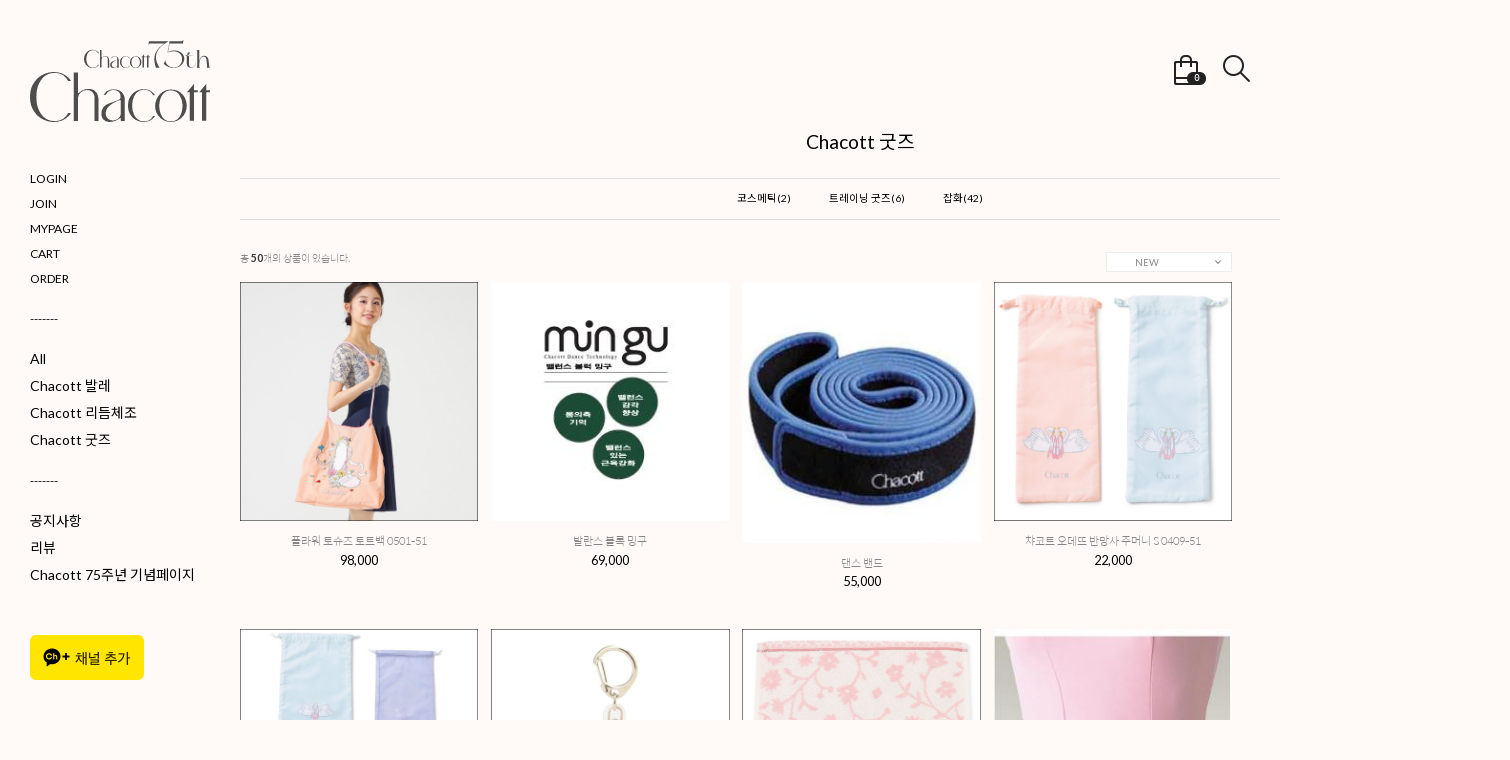

--- FILE ---
content_type: text/html
request_url: https://chacottkorea.com/shop/shopbrand.html?type=X&xcode=005&sort=&page=2
body_size: 16366
content:

<!DOCTYPE html PUBLIC "-//W3C//DTD HTML 4.01//EN" "http://www.w3.org/TR/html4/strict.dtd">
<html>
<head>
<meta http-equiv="CONTENT-TYPE" content="text/html;charset=EUC-KR">

<link rel="shortcut icon" href="/shopimages/chacottk/favicon.ico" type="image/x-icon">
<meta name="referrer" content="no-referrer-when-downgrade" />
<meta property="og:type" content="website" />
<meta property="og:url" content="https://www.chacottkorea.com/shop/shopbrand.html?type=X&xcode=005&sort=&page=2" />
<title>Chacott 굿즈</title>

<link type="text/css" rel="stylesheet" href="/shopimages/chacottk/template/work/2557/common.css?r=1743924243" /><link href='//spoqa.github.io/spoqa-han-sans/css/SpoqaHanSans-kr.css' rel='stylesheet' type='text/css'>
<link href="https://fonts.googleapis.com/css2?family=Noto+Sans+KR:wght@300;400;500;700&display=swap" rel="stylesheet">
<link href="https://fonts.googleapis.com/css2?family=Lato:wght@300;400;700;900&display=swap" rel="stylesheet">
</head>
<script type="text/javascript" src="//wcs.naver.net/wcslog.js"></script>
<script type="text/javascript">
if (window.wcs) {
    if(!wcs_add) var wcs_add = {};
    wcs_add["wa"] = "s_3ee0f12efbb9";
    wcs.inflow('chacottkorea.com');
    wcs_do();
}
</script>

<body>
<script type="text/javascript" src="/js/jquery-1.7.2.min.js"></script><script type="text/javascript" src="/js/lazyload.min.js"></script>
<script type="text/javascript">
function getCookiefss(name) {
    lims = document.cookie;
    var index = lims.indexOf(name + "=");
    if (index == -1) {
        return null;
    }
    index = lims.indexOf("=", index) + 1; // first character
    var endstr = lims.indexOf(';', index);
    if (endstr == -1) {
        endstr = lims.length; // last character
    }
    return unescape(lims.substring(index, endstr));
}
</script><script type="text/javascript">
var MOBILE_USE = '';
var DESIGN_VIEW = 'PC';
</script><script type="text/javascript" src="/js/flash.js"></script>
<script type="text/javascript" src="/js/neodesign/rightbanner.js"></script>
<script type="text/javascript" src="/js/bookmark.js"></script>
<style type="text/css">

.MS_search_word { }

</style>

<script type="text/javascript" src="/js/jquery.shopbrand.js"></script>

<script type="text/javascript">

var pre_ORBAS = '';
var pre_min_amount = '1';
var pre_product_uid = '';
var pre_product_name = '';
var pre_product_price = '';
var pre_option_type = '';
var pre_option_display_type = '';
var pre_optionJsonData = '';
var IS_LOGIN = 'false';
var is_bulk = 'N';
var bulk_arr_info = [];
var pre_min_add_amount = '1';
var pre_max_amount = '100000';

    var is_unify_opt = '1' ? true : false; 
    var pre_baskethidden = '';

var is_unify_opt = true;
var ORBAS = '';
var min_amount = '1';
var min_add_amount = '1';
var max_amount = '100000';
var product_uid = '';
var product_name = '';
var product_price = '';
var option_type = '';
var option_display_type = '';
var is_dummy = null;
var is_exist = null;
var optionJsonData = '';
var view_member_only_price = '';
var IS_LOGIN = 'false';
var shop_language = 'kor';
var is_bulk = 'N';
var bulk_arr_info = [];
var use_option_limit = '';
var design_view = 'PC';

</script>

<link type="text/css" rel="stylesheet" href="/shopimages/chacottk/template/work/2557/shopbrand.css?t=202504061654" />
<div id='blk_scroll_wings'><script type='text/javascript' src='/html/shopRbanner.html?param1=1' ></script></div>
<div id='cherrypicker_scroll'></div>

<div id="wrap"> 
  
<link type="text/css" rel="stylesheet" href="/shopimages/chacottk/template/work/2557/header.1.css?t=202504061836" />
<!-- 상단 시작 -->
<style>
    @media (max-width: 1500px){
.page-body{zoom:80%}

    @media (max-width: 1200px){
.page-body{zoom:60%}

}
</style>

<div id="header">
    <div class="headerTnb">
        <div class="tnbLeft">
            <!--75th event page-->
            <div class="logo_75th">
            <a href="https://chacottkorea.com/design/chacottk/chacott75th/index.htm">
                <svg xmlns="http://www.w3.org/2000/svg" viewBox="-0.01 0.001 200.01 44.734"><g fill="#4d4d4d" clip-path="url(#clip-path-header-logo)" data-name="Group 3"><path d="M88.462 28.586a9.28 9.28 0 0 1 2.7 6.847 9.4 9.4 0 0 1-3.18 7.037 9.18 9.18 0 0 1-12.028 0 9.24 9.24 0 0 1-3.15-7.123 9.94 9.94 0 0 1 3.022-6.894 8.66 8.66 0 0 1 6.289-2.429 8.51 8.51 0 0 1 6.353 2.562m-11.631.789a10.96 10.96 0 0 0-1.6 6.256 10.45 10.45 0 0 0 2.327 6.93 5.74 5.74 0 0 0 4.493 1.793 5.44 5.44 0 0 0 5-2.716 11 11 0 0 0 1.685-6.161 10.52 10.52 0 0 0-1.525-5.838 5.969 5.969 0 0 0-10.386-.264" data-name="Path 15"/><path d="M39.596 29.926c-.73-2.98-2.8-4.377-5.916-4.229a7.1 7.1 0 0 0-5.106 2.217c-.334.236-.592.132-.685-.222v-11.57h-2.41v27.994h2.408V30.531A5.25 5.25 0 0 1 32.74 26.3a4.39 4.39 0 0 1 4.85 4.483v13.36h2.189l.125.007V32.783a10.7 10.7 0 0 0-.308-2.855" data-name="Path 16"/><path d="M50.821 26.147a8.8 8.8 0 0 0-4.218.029 5.52 5.52 0 0 0-3.6 2.547 1.6 1.6 0 0 0-.089.252h1.266c1.352-2.984 4.756-2.685 4.756-2.685a3.6 3.6 0 0 1 3.27 1.812 5.7 5.7 0 0 1 .444 2.7 1.29 1.29 0 0 1-.511.79 4 4 0 0 1-1.16.651c-.383.162-2.808.964-4.9 1.735a11.6 11.6 0 0 0-1.8.843 4.93 4.93 0 0 0-2.449 3.115c-.286.911-.669 3.648.726 5.181a4.55 4.55 0 0 0 3.325 1.574 8.5 8.5 0 0 0 2.987-.389 13.3 13.3 0 0 0 3.584-1.84.6.6 0 0 1 .413-.115v1.8h2.285V31.621a5.76 5.76 0 0 0-4.329-5.475m2.041 13.189a4 4 0 0 1-.455 2.1 4.3 4.3 0 0 1-2.577 2.074 4.51 4.51 0 0 1-3.932-.268 4.16 4.16 0 0 1-1.78-4.2c.166-1.52.922-2.976 3.3-4.607a14 14 0 0 1 2.232-1.284c.652-.294 1.376-.639 2.319-.968.523-.183.885-.042.888.361v6.793Z" data-name="Path 17"/><path d="M96.379 26.407h-1.032v-3.6l-3.988 4.731h1.56v16.474h2.428V27.538h1.39c.085 0 .166.005.244 0h.6v-1.131Z" data-name="Path 18"/><path d="M103.519 26.407h-1.032v-3.6l-3.988 4.731h1.56v16.474h2.428V27.538h1.393c.085 0 .166.005.244 0h.6v-1.131Z" data-name="Path 19"/><path d="M22.2 39.488c-.152.244-.319.528-.525.864-2.072 3.333-5.079 3.843-7.612 3.835-5.414-.03-7.646-3.951-8.691-5.853A17 17 0 0 1 3.7 30.305a17 17 0 0 1 1.675-8.028c1.045-1.9 3.277-5.823 8.691-5.852 2.533-.008 5.54.5 7.612 3.834.206.336.374.619.525.865h1.587a4.1 4.1 0 0 0-1.04-1.509 11.8 11.8 0 0 0-3.95-2.826c-.078-.03-.162-.057-.243-.086l-.031-.014.009.007a13.87 13.87 0 0 0-15.757 4.7A13.98 13.98 0 0 0 0 30.305a13.98 13.98 0 0 0 2.78 8.915 13.87 13.87 0 0 0 15.757 4.7l-.009.007.031-.014.241-.087a11.8 11.8 0 0 0 3.948-2.827 4.1 4.1 0 0 0 1.04-1.509Z" data-name="Path 20"/><path d="M71.262 41.855a5.34 5.34 0 0 1-5 2.518 6.34 6.34 0 0 1-5.708-3.844 11.2 11.2 0 0 1-1.1-5.273 11.2 11.2 0 0 1 1.1-5.273 6.34 6.34 0 0 1 5.708-3.844 5.34 5.34 0 0 1 5 2.518c.136.221.246.408.345.568h1.043a2.6 2.6 0 0 0-.647-.951l-.023-.025-.046-.046a8.3 8.3 0 0 0-2.531-1.81l-.033-.02q-.028-.01-.057-.02a3 3 0 0 0-.429-.149 9 9 0 0 0-.6-.169 9.12 9.12 0 0 0-9.445 3.361 9.18 9.18 0 0 0-1.825 5.855 9.18 9.18 0 0 0 1.825 5.856 9.11 9.11 0 0 0 10.351 3.085l-.007.005.021-.01.161-.056a7.7 7.7 0 0 0 2.592-1.857 2.7 2.7 0 0 0 .683-.99h-1.033c-.1.161-.209.346-.345.567" data-name="Path 21"/><path d="M127.992 5.418H106.76c-2.132 0-3.4.507-4.111 2.029h-.355l.809-5.443h30.8v.415c-11.62 6.179-28.8 19.111-13.991 41.731h-5.767c-6.307-18.111-.815-28.906 13.643-38.732" data-name="Path 22"/><path d="m136.123 4.404-2.77 14.667c12.669-6.171 27.015.442 25.71 12.222-.784 6.793-6.857 13.213-16.979 13.213a22.69 22.69 0 0 1-15.346-6.235l1.947-5.667a14.68 14.68 0 0 0 13.583 11.217c8.482.443 13.135-6.419 13.462-12.217.587-10.6-9.474-16.952-22.861-11.716a3 3 0 0 1-.2-.415l3.287-17.469" data-name="Path 23"/><path d="M177.638 37.288c-.894 3.686-2.87 7.1-7.812 7.1-4.188 0-6.623-2.273-6.623-6.9V25.602h-2.929v-.314c4 0 4.329-3.49 4.329-5.371h3.413c0 3.018-3.27 5.254-6.1 5.371h10.4v.314h-5.706v12.472c0 3.411 1.181 6.039 5.181 5.608 3.106-.353 4.659-3.451 5.506-6.47Z" data-name="Path 24"/><path d="M200 43.876v.274h-5.313v-.274c.648-.354.864-1.02.734-2.317-.172-1.3-.777-7.932-.993-9.973-.346-2.945-1.8-5.463-5.3-5.049-5 .591-6.06 9.065-6.06 11.838v3.184c0 1.375.3 1.962.95 2.317v.274h-5.356v-.274c.691-.354.993-.942.993-2.317v-22.7c0-1.375-.129-1.768-.993-1.885v-.315l4.06-.824h.346v18.657c.828-4.97 2.56-9.228 7.645-9.228 3.5 0 6.521 2.2 7.04 6.911.476 3.809.864 7.932 1.036 9.385.174 1.414.562 1.962 1.21 2.317" data-name="Path 25"/><path d="M135.961 2.001h17.537c2.054 0 3.306-.455 4.007-2h.35l-.8 5.417H135.71" data-name="Path 26"/></g></svg>
            </a>
            </div>
        
            <!--main_logo-->
            <div class="svglogo">
            <a href="/index.html">
            <svg xmlns="http://www.w3.org/2000/svg" viewBox="0 0 205.958 56.751"><g fill="#4d4d4d" clip-path="url(#clip-path-top)" data-name="Group 8"><path d="M173.979 24.996c1.546 1.4 5.319 5.861 5.319 13.466a18.48 18.48 0 0 1-6.272 13.84 18.06 18.06 0 0 1-23.656 0 18.16 18.16 0 0 1-6.2-14.011 19.56 19.56 0 0 1 5.944-13.555 17.03 17.03 0 0 1 12.369-4.778 16.74 16.74 0 0 1 12.493 5.039m-22.875 1.552c-1.21 1.906-3.153 5.528-3.153 12.3 0 7.9 3.688 12.774 4.575 13.628.953.891 3.26 3.526 8.84 3.526 6.6 0 8.771-3.9 9.836-5.343 1.944-2.635 3.328-7.277 3.328-12.117a20.7 20.7 0 0 0-3-11.481 11.74 11.74 0 0 0-20.428-.518" data-name="Path 53"/><path d="M77.874 27.63c-1.436-5.86-5.511-8.609-11.636-8.317a13.96 13.96 0 0 0-10.042 4.357c-.659.466-1.163.26-1.347-.436V.48h-4.734v55.056h4.736V28.822a10.33 10.33 0 0 1 9.545-8.321c9.642-.36 9.536 8.811 9.536 8.811v26.28h4.3l.247.013v-22.36a21.1 21.1 0 0 0-.607-5.614" data-name="Path 54"/><path d="M99.95 20.197a17.25 17.25 0 0 0-8.295.058 10.86 10.86 0 0 0-7.088 5.008 3 3 0 0 0-.173.5h2.49c2.658-5.868 9.354-5.279 9.354-5.279v.006c4.049.187 5.6 2.172 6.431 3.564.96 1.6.926 4.538.875 5.32a2.55 2.55 0 0 1-1 1.556 8 8 0 0 1-2.284 1.279c-.75.318-5.521 1.895-9.644 3.413a22.6 22.6 0 0 0-3.537 1.656 9.7 9.7 0 0 0-4.815 6.128c-.563 1.788-1.317 7.174 1.429 10.186a8.97 8.97 0 0 0 6.539 3.1 16.8 16.8 0 0 0 5.874-.768c2.619-.569 6.489-3.229 7.047-3.616a1.17 1.17 0 0 1 .813-.227v3.53h4.5V30.966c0-3.1-2.124-9.357-8.513-10.769m4.014 25.939a7.9 7.9 0 0 1-.9 4.13c-.908 1.453-1.457 2.55-5.067 4.079a8.87 8.87 0 0 1-7.732-.528c-3.194-2.1-3.822-5.333-3.5-8.25.326-2.989 1.814-5.855 6.488-9.063a27 27 0 0 1 4.4-2.533c1.282-.579 2.7-1.258 4.559-1.905 1.028-.36 1.741-.083 1.748.709v13.361Z" data-name="Path 55"/><path d="M189.549 20.707h-2.027V13.63l-7.842 9.3h3.068v32.4h4.774v-32.4h2.74c.168 0 .325.01.48 0h1.175v-2.223Z" data-name="Path 56"/><path d="M203.592 20.707h-2.03V13.63l-7.842 9.3h3.068v32.4h4.774v-32.4h2.74c.168 0 .325.01.48 0h1.176v-2.223Z" data-name="Path 57"/><path d="M43.668 46.435c-.3.481-.628 1.039-1.034 1.7-4.076 6.554-9.986 7.556-14.97 7.54-10.649-.057-15.038-7.769-17.094-11.51-2.47-4.523-3.32-10.359-3.295-15.788-.025-5.43.826-11.266 3.3-15.789 2.056-3.741 6.445-11.453 17.094-11.51 4.984-.017 10.895.986 14.97 7.54.406.66.735 1.218 1.034 1.7h3.119a8.1 8.1 0 0 0-2.049-2.968 23.1 23.1 0 0 0-7.763-5.558c-.154-.058-.32-.113-.478-.17l-.062-.028.019.013a27 27 0 0 0-9.785-1.6C20.172.174 10.9 3.04 5.468 10.845 2.509 15.092.177 19.241 0 28.377c.177 9.135 2.509 13.283 5.468 17.53 5.437 7.805 14.7 10.671 21.205 10.838a27.1 27.1 0 0 0 9.785-1.6l-.019.013.062-.028c.158-.057.324-.112.478-.17a23.1 23.1 0 0 0 7.765-5.56 8.1 8.1 0 0 0 2.045-2.967Z" data-name="Path 58"/><path d="M140.15 51.092c-2.677 4.3-6.56 4.964-9.833 4.953-7-.037-9.878-5.1-11.229-7.56a22 22 0 0 1-2.164-10.371 22 22 0 0 1 2.164-10.371c1.35-2.457 4.233-7.523 11.229-7.561 3.274-.01 7.156.648 9.833 4.953.267.433.483.8.679 1.116h2.049a5.2 5.2 0 0 0-1.27-1.871l-.044-.044q-.044-.045-.09-.088a16.3 16.3 0 0 0-4.975-3.56l-.066-.036q-.056-.02-.113-.039a6.5 6.5 0 0 0-.843-.294 18 18 0 0 0-1.172-.332 17.7 17.7 0 0 0-4.647-.51c-4.27.11-10.357 1.992-13.929 7.119-1.944 2.79-3.475 5.515-3.592 11.515.117 6 1.648 8.726 3.592 11.516 3.575 5.13 9.666 7.01 13.937 7.12a17.8 17.8 0 0 0 6.428-1.049l-.013.008.041-.018c.1-.038.213-.073.314-.112a15.2 15.2 0 0 0 5.1-3.652 5.3 5.3 0 0 0 1.343-1.949h-2.049c-.2.316-.412.682-.679 1.116" data-name="Path 59"/></g></svg>
            </a>
            </div>

            
            
            <!--h1 class="tlogo"><a href="/index.html">로고</a></h1-->
            <ul>
                                <li><a href="/shop/member.html?type=login">LOGIN</a></li>
                <li><a href="/shop/idinfo.html">JOIN</a></li>
                                <li><a href="/shop/member.html?type=mynewmain">MYPAGE</a></li>
                <li><a href="/shop/basket.html">CART</a></li>
                <li><a href="/shop/confirm_login.html?type=myorder">ORDER</a></li>


            </ul>
            <p class="line">-------</p>

            <div class="headerGnb">

                <ul>

                                    <li><a href="/shop/shopbrand.html?type=Y&xcode=008">All</a></li>

<!--                        -->

                                    <li><a href="/shop/shopbrand.html?type=X&xcode=001">Chacott 발레</a></li>

<!--                                            <li>ㅡ<a href="/shop/shopbrand.html?type=M&xcode=001&mcode=001">슈즈</a></li>
                                            <li>ㅡ<a href="/shop/shopbrand.html?type=M&xcode=001&mcode=002">Lady's 웨어</a></li>
                                            <li>ㅡ<a href="/shop/shopbrand.html?type=M&xcode=001&mcode=004">Junior.Kids 웨어</a></li>
                                            <li>ㅡ<a href="/shop/shopbrand.html?type=M&xcode=001&mcode=005">Men's 웨어</a></li>
                        -->

                                    <li><a href="/shop/shopbrand.html?type=X&xcode=003">Chacott 리듬체조</a></li>

<!--                                            <li>ㅡ<a href="/shop/shopbrand.html?type=M&xcode=003&mcode=001">수구</a></li>
                                            <li>ㅡ<a href="/shop/shopbrand.html?type=M&xcode=003&mcode=002">웨어</a></li>
                                            <li>ㅡ<a href="/shop/shopbrand.html?type=M&xcode=003&mcode=003">용품</a></li>
                                            <li>ㅡ<a href="/shop/shopbrand.html?type=M&xcode=003&mcode=004">개인결제</a></li>
                        -->

                                    <li><a href="/shop/shopbrand.html?type=X&xcode=005">Chacott 굿즈</a></li>

<!--                                            <li>ㅡ<a href="/shop/shopbrand.html?type=M&xcode=005&mcode=001">코스메틱</a></li>
                                            <li>ㅡ<a href="/shop/shopbrand.html?type=M&xcode=005&mcode=002">트레이닝 굿즈</a></li>
                                            <li>ㅡ<a href="/shop/shopbrand.html?type=M&xcode=005&mcode=003">잡화</a></li>
                        -->

                







                </ul>
<ul>
            <p class="line">-------</p>
                <li><a href="/board/board.html?code=chacottk_board4">공지사항</a></li>
                <!--<li><a href="/board/board.html?code=chacottk_board3">고객 게시판</a></li>-->
                <li><a href="/shop/reviewmore.html">리뷰</a></li>
                
                <li><a href="https://chacottkorea.com//design/chacottk/chacott75th/index.htm">Chacott 75주년 기념페이지</a></li>
                <li><div id="kakao-talk-channel-add-button"
                          data-channel-public-id="_xixcxgxiG"
                          data-size="large"
                          data-support-multiple-densities="true">
                </div></li>
</ul> 


            </div><!-- //headerGnb -->
        </div>




    </div><!-- //headerTnb -->
    <div class="tnbRight">
        <div class="basket"><a href="/shop/basket.html"><span id="user_basket_quantity" class="user_basket_quantity"></span></a></div>
        <div class="searchIcon"></div>
        <div class="searchArea">
            <div class="search">
                <form action="/shop/shopbrand.html" method="post" name="search">                    <fieldset>
                        <legend>상품 검색 폼</legend>
                        <input name="search" onkeydown="CheckKey_search();" value=""  class="MS_search_word" />                        <a href="javascript:prev_search();search_submit();">검색</a>
                    </fieldset>
                </form>            </div>
            <script>

            jQuery(".search input").attr("placeholder","SEARCH");    

            </script> 
        </div><!-- //searchArea -->
    </div>
</div><!-- //header -->

<!-- //상단 시작 -->
<script type="text/javascript" src="/shopimages/chacottk/template/work/2557/header.1.js?t=202504061836"></script>
  <div id="contentWrapper">
    <div id="contentWrap"> 
      
<link type="text/css" rel="stylesheet" href="/template_common/shop/basic_simple/menu.1.css?t=201711221039" />
       <div id="content">
        <div id="productClass">
          <div class="page-body">
            <div class="cate-wrap">
              <div class="bcate">Chacott 굿즈</div>
                            <div class="class-list">
                <ul>
                                    <li><a href="/shop/shopbrand.html?xcode=005&type=M&mcode=001">코스메틱(2)</a></li>
                                    <li><a href="/shop/shopbrand.html?xcode=005&type=M&mcode=002">트레이닝 굿즈(6)</a></li>
                                    <li><a href="/shop/shopbrand.html?xcode=005&type=M&mcode=003">잡화(42)</a></li>
                                  </ul>
              </div>
               
            </div>
            <!-- .cate-wrap --> 
            
             
            
                        
            <div class="item-wrap">
              <div class="item-info cate_line">
                <div class="cate_count">총 <strong>50</strong>개의 상품이 있습니다.</div>
                <dl class="item-order sort">
                    <dd class="sortcon">
                        <select onchange="if(this.value) location.href=(this.value);">
                            <option value="javascript:sendsort('sellcnt')" >BEST</option>
                            <option value="javascript:sendsort('order')" selected>NEW</option>
                            <option value="javascript:sendsort('brandname')" >NAME</option>
                            <option value="javascript:sendsort('price2')" >HIGH PRICE</option>
                            <option value="javascript:sendsort('price')" >LOW PRICE</option>
                            <option value="javascript:sendsort('viewcnt')" >VIEW</option>
                        </select>
                    </dd>
                 </dl><!-- .total-sort -->
              </div>
              
                            <div class="item-cont"> 
                                <dl class="item-list">
                  <dt class="thumb"><a href="/shop/shopdetail.html?branduid=10430435&xcode=005&mcode=003&scode=001&type=X&sort=order&cur_code=005&search=&GfDT=bmh3UQ%3D%3D"><img class="MS_prod_img_m" src="/shopimages/chacottk/0050030000782.jpg?1750055481" /></a></dt>
                  <dd class="prd-info">
                    <ul>
                      <li class="prd-name"><a href="/shop/shopdetail.html?branduid=10430435&xcode=005&mcode=003&scode=001&type=X&sort=order&cur_code=005&search=&GfDT=bmh3UQ%3D%3D">플라워 토슈즈 토트백 0501-51</a></li>
                      <li class="prd-price"> 
                         
                         
                        <span class="price">98,000</span> 
                         
                         
                      </li>
                    </ul>
                  </dd>
                </dl>
                 
                                <dl class="item-list">
                  <dt class="thumb"><a href="/shop/shopdetail.html?branduid=335&xcode=005&mcode=002&scode=&type=X&sort=order&cur_code=005&search=&GfDT=bWZ3UA%3D%3D"><img class="MS_prod_img_m" src="/shopimages/chacottk/0050020000062.jpg?1291610158" /></a></dt>
                  <dd class="prd-info">
                    <ul>
                      <li class="prd-name"><a href="/shop/shopdetail.html?branduid=335&xcode=005&mcode=002&scode=&type=X&sort=order&cur_code=005&search=&GfDT=bWZ3UA%3D%3D">발란스 블록 밍구</a></li>
                      <li class="prd-price"> 
                         
                         
                        <span class="price">69,000</span> 
                         
                         
                      </li>
                    </ul>
                  </dd>
                </dl>
                 
                                <dl class="item-list">
                  <dt class="thumb"><a href="/shop/shopdetail.html?branduid=583&xcode=005&mcode=002&scode=&type=X&sort=order&cur_code=005&search=&GfDT=bmx6W14%3D"><img class="MS_prod_img_m" src="/shopimages/chacottk/0050020000022.jpg?1291610205" /></a></dt>
                  <dd class="prd-info">
                    <ul>
                      <li class="prd-name"><a href="/shop/shopdetail.html?branduid=583&xcode=005&mcode=002&scode=&type=X&sort=order&cur_code=005&search=&GfDT=bmx6W14%3D">댄스 밴드</a></li>
                      <li class="prd-price"> 
                         
                         
                        <span class="price">55,000</span> 
                         
                         
                      </li>
                    </ul>
                  </dd>
                </dl>
                 
                                <dl class="item-list">
                  <dt class="thumb"><a href="/shop/shopdetail.html?branduid=10429825&xcode=005&mcode=003&scode=001&type=X&sort=order&cur_code=005&search=&GfDT=aG93Ug%3D%3D"><img class="MS_prod_img_m" src="/shopimages/chacottk/0050030000762.jpg?1745815864" /></a></dt>
                  <dd class="prd-info">
                    <ul>
                      <li class="prd-name"><a href="/shop/shopdetail.html?branduid=10429825&xcode=005&mcode=003&scode=001&type=X&sort=order&cur_code=005&search=&GfDT=aG93Ug%3D%3D">챠코트 오데뜨 반망사 주머니 S 0409-51</a></li>
                      <li class="prd-price"> 
                         
                         
                        <span class="price">22,000</span> 
                         
                         
                      </li>
                    </ul>
                  </dd>
                </dl>
                 
              </div>
              <div class="item-cont"> 
                 
                                <dl class="item-list">
                  <dt class="thumb"><a href="/shop/shopdetail.html?branduid=10429826&xcode=005&mcode=003&scode=001&type=X&sort=order&cur_code=005&search=&GfDT=bWV5"><img class="MS_prod_img_m" src="/shopimages/chacottk/0050030000772.jpg?1745817352" /></a></dt>
                  <dd class="prd-info">
                    <ul>
                      <li class="prd-name"><a href="/shop/shopdetail.html?branduid=10429826&xcode=005&mcode=003&scode=001&type=X&sort=order&cur_code=005&search=&GfDT=bWV5">챠코트 오데뜨 반망사 주머니 M 0410-51</a></li>
                      <li class="prd-price"> 
                         
                         
                        <span class="price">25,000</span> 
                         
                         
                      </li>
                    </ul>
                  </dd>
                </dl>
                 
                                <dl class="item-list">
                  <dt class="thumb"><a href="/shop/shopdetail.html?branduid=10417133&xcode=005&mcode=003&scode=002&type=X&sort=order&cur_code=005&search=&GfDT=amt3VA%3D%3D"><img class="MS_prod_img_m" src="/shopimages/chacottk/0050030000542.jpg?1656988982" /></a></dt>
                  <dd class="prd-info">
                    <ul>
                      <li class="prd-name"><a href="/shop/shopdetail.html?branduid=10417133&xcode=005&mcode=003&scode=002&type=X&sort=order&cur_code=005&search=&GfDT=amt3VA%3D%3D">포앙트리퀴드키홀더</a></li>
                      <li class="prd-price"> 
                         
                         
                        <span class="price">12,000</span> 
                         
                         
                      </li>
                    </ul>
                  </dd>
                </dl>
                 
                                <dl class="item-list">
                  <dt class="thumb"><a href="/shop/shopdetail.html?branduid=10421399&xcode=005&mcode=003&scode=002&type=X&sort=order&cur_code=005&search=&GfDT=bm59W1o%3D"><img class="MS_prod_img_m" src="/shopimages/chacottk/0050030000572.jpg?1682064147" /></a></dt>
                  <dd class="prd-info">
                    <ul>
                      <li class="prd-name"><a href="/shop/shopdetail.html?branduid=10421399&xcode=005&mcode=003&scode=002&type=X&sort=order&cur_code=005&search=&GfDT=bm59W1o%3D">챠코트 핸드타올 0323</a></li>
                      <li class="prd-price"> 
                         
                         
                        <span class="price">18,000</span> 
                         
                         
                      </li>
                    </ul>
                  </dd>
                </dl>
                 
                                <dl class="item-list">
                  <dt class="thumb"><a href="/shop/shopdetail.html?branduid=57&xcode=005&mcode=003&scode=003&type=X&sort=order&cur_code=005&search=&GfDT=bGh3Vg%3D%3D"><img class="MS_prod_img_m" src="/shopimages/chacottk/0050030000492.jpg?1291610111" /></a></dt>
                  <dd class="prd-info">
                    <ul>
                      <li class="prd-name"><a href="/shop/shopdetail.html?branduid=57&xcode=005&mcode=003&scode=003&type=X&sort=order&cur_code=005&search=&GfDT=bGh3Vg%3D%3D">발레 벨트</a></li>
                      <li class="prd-price"> 
                         
                         
                        <span class="price">11,000</span> 
                         
                         
                      </li>
                    </ul>
                  </dd>
                </dl>
                 
              </div>
              <div class="item-cont"> 
                 
                                <dl class="item-list">
                  <dt class="thumb"><a href="/shop/shopdetail.html?branduid=10429689&xcode=005&mcode=003&scode=002&type=X&sort=order&cur_code=005&search=&GfDT=Z2d3WQ%3D%3D"><img class="MS_prod_img_m" src="/shopimages/chacottk/0050030000742.jpg?1744355856" /></a></dt>
                  <dd class="prd-info">
                    <ul>
                      <li class="prd-name"><a href="/shop/shopdetail.html?branduid=10429689&xcode=005&mcode=003&scode=002&type=X&sort=order&cur_code=005&search=&GfDT=Z2d3WQ%3D%3D">플라워 핸드 타올 0310-51</a></li>
                      <li class="prd-price"> 
                         
                         
                        <span class="price">18,000</span> 
                         
                         
                      </li>
                    </ul>
                  </dd>
                </dl>
                 
                                <dl class="item-list">
                  <dt class="thumb"><a href="/shop/shopdetail.html?branduid=10422389&xcode=005&mcode=003&scode=002&type=X&sort=order&cur_code=005&search=&GfDT=bmt%2BW1U%3D"><img class="MS_prod_img_m" src="/shopimages/chacottk/0050030000622.jpg?1689137381" /></a></dt>
                  <dd class="prd-info">
                    <ul>
                      <li class="prd-name"><a href="/shop/shopdetail.html?branduid=10422389&xcode=005&mcode=003&scode=002&type=X&sort=order&cur_code=005&search=&GfDT=bmt%2BW1U%3D">챠코트 워셔블 플랫 파우치 0004</a></li>
                      <li class="prd-price"> 
                         
                         
                        <span class="price">25,000</span> 
                         
                         
                      </li>
                    </ul>
                  </dd>
                </dl>
                 
                                <dl class="item-list">
                  <dt class="thumb"><a href="/shop/shopdetail.html?branduid=362&xcode=005&mcode=003&scode=004&type=X&sort=order&cur_code=005&search=&GfDT=am13UFw%3D"><img class="MS_prod_img_m" src="/shopimages/chacottk/0050030000212.jpg?1713506357" /></a></dt>
                  <dd class="prd-info">
                    <ul>
                      <li class="prd-name"><a href="/shop/shopdetail.html?branduid=362&xcode=005&mcode=003&scode=004&type=X&sort=order&cur_code=005&search=&GfDT=am13UFw%3D">챠코트 U 핀 0935</a></li>
                      <li class="prd-price"> 
                         
                         
                        <span class="price">6,500</span> 
                         
                         
                      </li>
                    </ul>
                  </dd>
                </dl>
                 
                                <dl class="item-list">
                  <dt class="thumb"><a href="/shop/shopdetail.html?branduid=10428540&xcode=005&mcode=003&scode=002&type=X&sort=order&cur_code=005&search=&GfDT=bmt7W11F"><img class="MS_prod_img_m" src="/shopimages/chacottk/0050030000722.jpg?1736153629" /></a></dt>
                  <dd class="prd-info">
                    <ul>
                      <li class="prd-name"><a href="/shop/shopdetail.html?branduid=10428540&xcode=005&mcode=003&scode=002&type=X&sort=order&cur_code=005&search=&GfDT=bmt7W11F">넬라 핸드타올 1203-44</a></li>
                      <li class="prd-price"> 
                         
                         
                        <span class="price">22,000</span> 
                         
                         
                      </li>
                    </ul>
                  </dd>
                </dl>
                 
              </div>
              <div class="item-cont"> 
                 
                                <dl class="item-list">
                  <dt class="thumb"><a href="/shop/shopdetail.html?branduid=10428505&xcode=005&mcode=003&scode=002&type=X&sort=order&cur_code=005&search=&GfDT=bmx4W11G"><img class="MS_prod_img_m" src="/shopimages/chacottk/0050030000712.jpg?1735531594" /></a></dt>
                  <dd class="prd-info">
                    <ul>
                      <li class="prd-name"><a href="/shop/shopdetail.html?branduid=10428505&xcode=005&mcode=003&scode=002&type=X&sort=order&cur_code=005&search=&GfDT=bmx4W11G">뉴욕 핸드타올 1007-43</a></li>
                      <li class="prd-price"> 
                         
                         
                        <span class="price">22,000</span> 
                         
                         
                      </li>
                    </ul>
                  </dd>
                </dl>
                 
                                <dl class="item-list">
                  <dt class="thumb"><a href="/shop/shopdetail.html?branduid=10428266&xcode=005&mcode=003&scode=002&type=X&sort=order&cur_code=005&search=&GfDT=bmx7W11H"><img class="MS_prod_img_m" src="/shopimages/chacottk/0050030000702.jpg?1735456931" /></a></dt>
                  <dd class="prd-info">
                    <ul>
                      <li class="prd-name"><a href="/shop/shopdetail.html?branduid=10428266&xcode=005&mcode=003&scode=002&type=X&sort=order&cur_code=005&search=&GfDT=bmx7W11H">런던 핸드타올 1008-43</a></li>
                      <li class="prd-price"> 
                         
                         
                        <span class="price">22,000</span> 
                         
                         
                      </li>
                    </ul>
                  </dd>
                </dl>
                 
                                <dl class="item-list">
                  <dt class="thumb"><a href="/shop/shopdetail.html?branduid=521056&xcode=005&mcode=002&scode=&type=X&sort=order&cur_code=005&search=&GfDT=bmx8W11A"><img class="MS_prod_img_m" src="/shopimages/chacottk/0050020000082.jpg?1634788753" /></a></dt>
                  <dd class="prd-info">
                    <ul>
                      <li class="prd-name"><a href="/shop/shopdetail.html?branduid=521056&xcode=005&mcode=002&scode=&type=X&sort=order&cur_code=005&search=&GfDT=bmx8W11A">챠코트 보디 마사지기</a></li>
                      <li class="prd-price"> 
                         
                         
                        <span class="price">28,000</span> 
                         
                         
                      </li>
                    </ul>
                  </dd>
                </dl>
                 
                                <dl class="item-list">
                  <dt class="thumb"><a href="/shop/shopdetail.html?branduid=10426167&xcode=005&mcode=003&scode=001&type=X&sort=order&cur_code=005&search=&GfDT=bmx5W11B"><img class="MS_prod_img_m" src="/shopimages/chacottk/0050030000662.jpg?1717563299" /></a></dt>
                  <dd class="prd-info">
                    <ul>
                      <li class="prd-name"><a href="/shop/shopdetail.html?branduid=10426167&xcode=005&mcode=003&scode=001&type=X&sort=order&cur_code=005&search=&GfDT=bmx5W11B">도트 파우치 0503-41</a></li>
                      <li class="prd-price"> 
                         
                         
                        <span class="price">45,000</span> 
                         
                         
                      </li>
                    </ul>
                  </dd>
                </dl>
                 
              </div>
              <div class="item-cont"> 
                 
                                <dl class="item-list">
                  <dt class="thumb"><a href="/shop/shopdetail.html?branduid=10425816&xcode=005&mcode=003&scode=001&type=X&sort=order&cur_code=005&search=&GfDT=a2d3UFo%3D"><img class="MS_prod_img_m" src="/shopimages/chacottk/0050030000632.jpg?1714632895" /></a></dt>
                  <dd class="prd-info">
                    <ul>
                      <li class="prd-name"><a href="/shop/shopdetail.html?branduid=10425816&xcode=005&mcode=003&scode=001&type=X&sort=order&cur_code=005&search=&GfDT=a2d3UFo%3D">토트백 1002-41</a></li>
                      <li class="prd-price"> 
                         
                         
                        <span class="price">79,000</span> 
                         
                         
                      </li>
                    </ul>
                  </dd>
                </dl>
                 
                                <dl class="item-list">
                  <dt class="thumb"><a href="/shop/shopdetail.html?branduid=506065&xcode=005&mcode=002&scode=&type=X&sort=order&cur_code=005&search=&GfDT=amp3UFs%3D"><img class="MS_prod_img_m" src="/shopimages/chacottk/0050020000032.jpg?1471943708" /></a></dt>
                  <dd class="prd-info">
                    <ul>
                      <li class="prd-name"><a href="/shop/shopdetail.html?branduid=506065&xcode=005&mcode=002&scode=&type=X&sort=order&cur_code=005&search=&GfDT=amp3UFs%3D">챠코트 컴프레션 밴드</a></li>
                      <li class="prd-price"> 
                         
                         
                        <span class="price">65,000</span> 
                         
                         
                      </li>
                    </ul>
                  </dd>
                </dl>
                 
                                <dl class="item-list">
                  <dt class="thumb"><a href="/shop/shopdetail.html?branduid=10422340&xcode=005&mcode=003&scode=002&type=X&sort=order&cur_code=005&search=&GfDT=bmp7W11M"><img class="MS_prod_img_m" src="/shopimages/chacottk/0050030000602.jpg?1688978111" /></a></dt>
                  <dd class="prd-info">
                    <ul>
                      <li class="prd-name"><a href="/shop/shopdetail.html?branduid=10422340&xcode=005&mcode=003&scode=002&type=X&sort=order&cur_code=005&search=&GfDT=bmp7W11M">챠코트미니 토슈즈 키홀더 0505</a></li>
                      <li class="prd-price"> 
                         
                         
                        <span class="price">22,000</span> 
                         
                         
                      </li>
                    </ul>
                  </dd>
                </dl>
                 
                                <dl class="item-list">
                  <dt class="thumb"><a href="/shop/shopdetail.html?branduid=396701&xcode=005&mcode=003&scode=001&type=X&sort=order&cur_code=005&search=&GfDT=Zm53UFU%3D"><img class="MS_prod_img_m" src="/shopimages/chacottk/0050030000342.jpg?1322034766" /></a></dt>
                  <dd class="prd-info">
                    <ul>
                      <li class="prd-name"><a href="/shop/shopdetail.html?branduid=396701&xcode=005&mcode=003&scode=001&type=X&sort=order&cur_code=005&search=&GfDT=Zm53UFU%3D">파우치</a></li>
                      <li class="prd-price"> 
                         
                         
                        <span class="price">28,000</span> 
                         
                         
                      </li>
                    </ul>
                  </dd>
                </dl>
                 
              </div>
              <div class="item-cont"> 
                 
                 
              </div>
              <div class="paging"> <a href="/shop/shopbrand.html?type=X&xcode=005&sort=&page=1" class="first">&lt;&lt;</a> 
                 
                 
                <a href="" class="prev">&lt;</a> 
                 
                 
                 
                <a href="/shop/shopbrand.html?type=X&xcode=005&sort=&page=1">1</a> 
                 
                 
                 
                <a href="/shop/shopbrand.html?type=X&xcode=005&sort=&page=2" class="now">2</a> 
                 
                 
                 
                <a href="/shop/shopbrand.html?type=X&xcode=005&sort=&page=3">3</a> 
                 
                 
                <a href="" class="next">&gt;</a> 
                 
                <a href="/shop/shopbrand.html?type=X&xcode=005&sort=&page=3"  class="last">&gt;&gt;</a> 
                 
                 
              </div>
               
              
            </div>
            <!-- //item-wrap --> 
          </div>
          <!-- .page-body --> 
        </div>
        <!-- #productClass --> 
      </div>
      <!-- #content --> 
    </div>
    <!-- #contentWrap --> 
  </div>
  <!-- #contentWrapper-->
  <hr />
  
<link type="text/css" rel="stylesheet" href="/shopimages/chacottk/template/work/2557/footer.1.css?t=202504061644" />
<!-- 하단 시작 -->
<div id="footer">
  <div class="footerBottom">
    <p class="escrow">
        <a href="http://www.chacottkorea.com" onclick="window.open('https://okbfex.kbstar.com/quics?e2eType=10&amp;page=C021590&amp;cc=b034066%3Ab035526&amp;mHValue=b90519545b368a8d2e7d45da97370927201012151415752', 'escrow', 'height=670,width=630'); return false;">
                    <img src="/design/chacottk/kbescrow.png" align="absmiddle" border="0" width=100px>
        </a>
    </p>
</div>
  <ul>
    <!--<li><a href="#">COMPANY</a></li>-->
    <li><a href="javascript:view_join_terms();">AGREEMENT</a></li>
    <li><a href="javascript:bottom_privacy();">PRIVACY POLICY</a></li>
    <li><a href="/board/board.html?code=chacottk_board4&page=1&type=v&board_cate=&num1=999978&num2=00000&number=0&lock=N&flag=notice">SHOPPING GUIDE</a></li>
  </ul>
  <div class="info">
     <span>상호 : 챠코트코리아(주)</span>
     <span>대표 : 바바아키노리</span>
     <span>개인정보 보호 책임자 : 김윤수</span>
     <span>TEL : 1644-8489</span>
     <span>MAIL : <a href="javascript: __mk_open('/html/email.html', 'link_send_mail', 'width=500px, height=500px, scrollbars=yes');" class="btn_email">chacotty@naver.com</a></span><br/>
     <span>사업자등록번호 : 211-86-76860</span>
     <span>통신판매업신고 : 제2024-경기구리-0373호</span>
     <span>주소 : 경기도 구리시 경춘북로252 갈매역아이파크 애비뉴 A동 215호</span>
  </div>
  <div class="copyright">COPYRIGHT(C)챠코트코리아(주) ALL RIGHTS RESERVED</div>
</div>

<!-- //하단 끝 -->


 
</div>
<!-- #wrap -->
<iframe id="loginiframe" name="loginiframe" style="display: none;" frameborder="no" scrolling="no"></iframe>

<div id='MK_basketpage' name='MK_basketpage' style='position:absolute; visibility: hidden;'></div>

                <div id="detailpage" name="detailpage" style="position:absolute; visibility:hidden;"></div>

                    <div id="MS_popup_product_benefit_list" style="display:none"></div>

<form name="product_form" method="post" id="product_form" action="/shop/basket.html">
    <input type="hidden" name="xcode" value="005" />
    <input type="hidden" name="mcode" value="" />
    <input type="hidden" name="typep" value="X" />
    <input type="hidden" name="MOBILE_USE" value="NO" />
    <input type="hidden" name="ordertype" />
    <input type="hidden" name="list_mode" />
    <input type="hidden" name="listBasketStock" value="Y" />
    <input type="hidden" name="is_wish_opt" value="" />
    <input type="hidden" name="listBuyPvdOrderType" id="listBuyPvdOrderType" value="" />
    <input type="hidden" name="is_list_buy" value="8" />
    <input type="hidden" name="BasketBasam" id="BasketBasam" value="N" />
    <input type="hidden" name="nowBasketCount" id="nowBasketCount" value="0" />
    <input type="hidden" name="BasketMaxCount" id="BasketMaxCount" value="200" />
    <input type="hidden" name="listBuySelectCount" id="listBuySelectCount" value="N" />
    <input type="hidden" name="listBuyTempid" id="listBuyTempid" value="" />
    <input type="hidden" name="listBuyBuyOpt" id="listBuyBuyOpt" value="N" />
    <input type="hidden" name="wish_action_type" value="insert" />
    <input type="hidden" name="page_type" value="shopbrand" />
    <input type="hidden" name="wish_data_type" value="ones" />
</form>

<form action="/shop/shopbrand.html" method="post" name="hashtagform">
    <input type="hidden" name="search" />
    <input type="hidden" name="search_ref" value="hashtag" />
</form> 

    <script src="/js/category_search_filter.js?v=1724628599"></script>
    <script>
        // 분류 내 정렬 시 category_search_filter 값을 바로 사용하기 때문에 window.load 이벤트 제외함
        var category_search_filter;
        if (document.querySelectorAll("input[name^='category_filter_item[']").length > 0) {
            category_search_filter = new CategorySearchFilter({
                xcode: "005",
                mcode: "",
                scode: "",
                type: "X",
                sort: "order",                auto_submit: true,
                display_color : false
            });
            category_search_filter.event();
        }
    </script>

    <script src="/js/wishlist.js?v=1762730967"></script>
    <script>
        window.addEventListener('load', function() {
            var makeshop_wishlist = new makeshopWishlist();
            makeshop_wishlist.init();
            makeshop_wishlist.observer();
        });
    </script>

<script type="text/javascript" src="/js/neodesign/detailpage.js?ver=1763949283"></script>
<script type="text/javascript" src="/js/neodesign/product_list.js?r=20260125120018"></script>
<script type="text/javascript" src="/js/jquery.language.js"></script>
<script type="text/javascript" src="/js/neodesign/basket_send.js?ver=r245787"></script>
<script type="text/javascript" src="/js/jquery-datepicker-ko.js"></script>
<script type="text/javascript" src="/js/shopbrand.js"></script>

<script type="text/javascript">

        (function ($) {
            $.ajax({
                type: 'POST',
                dataType: 'json',
                url: '/html/user_basket_quantity.html',
                data :{ 'IS_UNIFY_OPT': "true" }, 
                success: function(res) {                                                                                        
                    var _user_basket_quantity = res.user_basket_quantity || 0;
                    $('.user_basket_quantity').html(_user_basket_quantity); 
                },
                error : function(error) {
                    var _user_basket_quantity = 0;
                    $('.user_basket_quantity').html(_user_basket_quantity); 
                }
            });
        })(jQuery);



                    if (typeof prev_search == 'undefined') {
                        function prev_search() {
                            var encdata = jQuery('input[name="search"]', jQuery('form[name="search"]')).val().replace(/%/g, encodeURIComponent('%'));
                            document.search.action = '/shop/shopbrand.html?search=' + decodeURIComponent(encdata) + '&refer=' + window.location.protocol;
                        }
                    }function CheckKey_search() {
    key = event.keyCode;
    if (key == 13) {
        prev_search();
        document.search.submit();
    }
}

function search_submit() {
    var oj = document.search;
    if (oj.getAttribute('search') != 'null') {
        var reg = /\s{2}/g;
        oj.search.value = oj.search.value.replace(reg, '');
        oj.submit();
    }
}

function topnotice(temp, temp2) {
    window.open("/html/notice.html?date=" + temp + "&db=" + temp2, "", "width=450,height=450,scrollbars=yes");
}
function notice() {
    window.open("/html/notice.html?mode=list", "", "width=450,height=450,scrollbars=yes");
}

        function view_join_terms() {
            window.open('/html/join_terms.html','join_terms','height=570,width=590,scrollbars=yes');
        }

        function top_sendmail() {
            window.open('/html/email.html', 'email', 'width=100, height=100');
        }

    function bottom_privacy() {
        window.open('/html/privacy.html', 'privacy', 'height=570,width=590,scrollbars=yes');
    }

var db = 'chacottk';

var baskethidden = '';

function send_wish_brand(idx) {
    login_chk(); return;
    var _form = document.product_form;
    var _j_form = $('#product_form');
    if (true === check_product_auth(idx, 'adult')) {
            var adult_alert_msg = (idx == 'ALL') ? "성인인증이 필요한 상품이 포함되어 있습니다.\n성인인증페이지로 이동하시겠습니까?" : "이 상품은 성인인증이 필요합니다.\n성인인증페이지로 이동하시겠습니까?";
    if (true === confirm(adult_alert_msg)) {
        location.href = "/shop/adult.html?type=shopbrand&code=005&mcode=&scode=&xtype=X&is_list_buy=8&adult_return_url=%2Fshop%2Fshopbrand.html%3Ftype%3DX%26xcode%3D005%26sort%3D%26page%3D2";
        return;
    } else {
        // 취소시 페이지 이동X
        return;
    }

    }
    if (false === create_option_input_list(_form, 'wish', idx)) {
        return;
    }

    jQuery.ajax({
        url  : 'wish.action.html',
        type : 'POST',
        data : _j_form.serializeArray(),
        dataType: 'json',
        success: function(response) {
            if (response.success == true) {
                alert("Wish List에 등록되었습니다.\n장바구니 또는 마이페이지 상품보관함에서\n확인하실 수 있습니다.");
            } else {
                if (response.message != '') {
                    alert(response.message);
                }
                return;
            }
        }
    });
    return;
}function login_chk() {
    alert('회원에게만 제공이 되는 서비스입니다.\n우선 로그인을 하여 주시기 바랍니다.');
    location.href = "/shop/member.html?type=shopbrand&code=005&mcode=&scode=&xtype=X";
}
function send_brand(temp, idx) {
    var _form = document.product_form;
    var _j_form = $('#product_form');   
    _form.listBuySelectCount.value = 'N'; // 선택상품값 초기화

    if (temp == 'baro') {
        _form.ordertype.value ='baro';
        _form.ordertype.value += "|parent.|layer";
        _form.target = "loginiframe";
    } else {
        _form.ordertype.value = '';
        _form.target = "";
    }
    if (true === check_product_auth(idx, 'adult')) {
            var adult_alert_msg = (idx == 'ALL') ? "성인인증이 필요한 상품이 포함되어 있습니다.\n성인인증페이지로 이동하시겠습니까?" : "이 상품은 성인인증이 필요합니다.\n성인인증페이지로 이동하시겠습니까?";
    if (true === confirm(adult_alert_msg)) {
        location.href = "/shop/adult.html?type=shopbrand&code=005&mcode=&scode=&xtype=X&is_list_buy=8&adult_return_url=%2Fshop%2Fshopbrand.html%3Ftype%3DX%26xcode%3D005%26sort%3D%26page%3D2";
        return;
    } else {
        // 취소시 페이지 이동X
        return;
    }

    }
    if (false === create_option_input_list('product_form', 'basket', idx, temp)) {
        _form.ordertype.value = '';
        _form.target = "";
        return;
    }
    _form.action = 'basket.html';
    _form.list_mode.value = 'brand_basket';
    common_basket_send(_form, true);
} //function send_brand(temp, idx)
function pager_move(url) {
    // 체크박스 가상태그 있는 경우에만 사용
    if ($(".MS_product_checkbox") != undefined) {
        var check_cnt = 0;
        $.each($(".MS_product_checkbox"), function() {
            if (true == $(this).is(":checked") && $(this).attr('disabled') != 'disabled') {
                check_cnt++;
            }
        });
        // 하나라도 체크하면 confirm창 띄움
        if (check_cnt > 0 && (false === confirm('페이지 이동 시, 선택한 상품이 초기화 됩니다. 이동하시겠습니까?'))) return;
    }
    location.href = url;
}


function sendsort(temp) {        var filter_keyword_ids = "";
        if (typeof category_search_filter !== 'undefined' && category_search_filter.items.length > 0) {
            var itemKeywordIds = category_search_filter.items.map(item => item.keyword_id);
            filter_keyword_ids = itemKeywordIds.join(",");
        }
        location.href = "/shop/shopbrand.html?xcode=005&mcode=&type=X&scode=&sort=" + temp + "&filter_keyword_ids="+filter_keyword_ids;
}

function pagemove(temp) {
    location.href = "/shop/shopbrand.html?xcode=005&mcode=&type=X&scode=&page=" + temp + "&sort=order";
}

function go_hashtag(search) {
    document.hashtagform.search.value = search;
    document.hashtagform.submit();
}   

function hanashopfree() {
    
}

        function changeviewtype(type) {            location.href = "/shop/shopbrand.html?xcode=005&mcode=&type=X&scode=&sort=order&viewtype=" + type;
        }

    (function ($) {
        $(function() {
            //select_sort
            $('#MS_select_sort').change(function() {
                sendsort(this.options[this.selectedIndex].value);
            });

            $('#MS_select_category, #MS_select_category2').change(function() {                location.href = this.options[this.selectedIndex].value;
            });
        });
    })(jQuery);

</script>
<style type="text/css">
html, body {
scrollbar-face-color:#ffffff;
scrollbar-highlight-color:#ffffff;
scrollbar-shadoW-color:#ffffff;
scrollbar-3dlight-color:#000000;
scrollbar-arrow-color:#000000;
scrollbar-track-color:#ffffff;
scrollbar-DARKSHADOW-color:#000000;

}
</style>    <style type="text/css">
        .setPopupStyle { height:100%; min-height:100%; overflow:hidden !important; touch-action:none; }
    </style>
    <script src="/js/referer_cookie.js"></script>
    <script>
        window.addEventListener('load', function() {
            var referer_cookie = new RefererCookie();
            referer_cookie.addService(new EnuriBrandStoreCookie());
            referer_cookie.handler();
        });
    </script><script type="text/javascript">
if (typeof getCookie == 'undefined') {
    function getCookie(cookie_name) {
        var cookie = document.cookie;
        if (cookie.length > 0) {
            start_pos = cookie.indexOf(cookie_name);
            if (start_pos != -1) {
                start_pos += cookie_name.length;
                end_pos = cookie.indexOf(';', start_pos);
                if (end_pos == -1) {
                    end_pos = cookie.length;
                }
                return unescape(cookie.substring(start_pos + 1, end_pos));
            } else {
                return false;
            }
        } else {
            return false;
        }
    }
}
if (typeof setCookie == 'undefined') {
    function setCookie(cookie_name, cookie_value, expire_date, domain) {
        var today = new Date();
        var expire = new Date();
        expire.setTime(today.getTime() + 3600000 * 24 * expire_date);
        cookies = cookie_name + '=' + escape(cookie_value) + '; path=/;';

        if (domain != undefined) {
            cookies += 'domain=' + domain +  ';';
        }  else if (document.domain.match('www.') != null) {
            cookies += 'domain=' + document.domain.substr(3) + ';';
        }
        if (expire_date != 0) cookies += 'expires=' + expire.toGMTString();
        document.cookie = cookies;
    }
}



function MSLOG_loadJavascript(url) {
    var head= document.getElementsByTagName('head')[0];
    var script= document.createElement('script');
    script.type= 'text/javascript';
    var loaded = false;
    script.onreadystatechange= function () {
        if (this.readyState == 'loaded' || this.readyState == 'complete')
        { if (loaded) { return; } loaded = true; }
    }
    script.src = url;
    head.appendChild(script);
}
var MSLOG_charset = "EUC-KR";
var MSLOG_server  = "/log/log32";
var MSLOG_code = "chacottk";
var MSLOG_var = "[base64]";

//파워앱에서만 사용
try {
    var LOGAPP_var = "";
    var LOGAPP_is  = "N";
    if (LOGAPP_is == "Y" && LOGAPP_var != "") {
        var varUA = navigator.userAgent.toLowerCase(); //userAgent 값 얻기
        if (varUA.match('android') != null) { 
            //안드로이드 일때 처리
            window.android.basket_call(LOGAPP_var);
        } else if (varUA.indexOf("iphone")>-1||varUA.indexOf("ipad")>-1||varUA.indexOf("ipod")>-1) { 
            //IOS 일때 처리
            var messageToPost = {LOGAPP_var: LOGAPP_var};
            window.webkit.messageHandlers.basket_call.postMessage(messageToPost);
        } else {
            //아이폰, 안드로이드 외 처리
        }
    }
} catch(e) {}
//파워앱에서만 사용 END

if (document.charset) MSLOG_charset = document.charset.toLowerCase();
if (document.characterSet) MSLOG_charset = document.characterSet.toLowerCase();  //firefox;
MSLOG_loadJavascript(MSLOG_server + "/js/mslog.js?r=" + Math.random());


</script>
<meta http-equiv="ImageToolbar" content="No" />
<script type="text/javascript" src="/js/cookie.js"></script>
<script type="text/javascript">
function __mk_open(url, name, option) {
    window.open(url, name, option);
    //return false;
}

function action_invalidity() {
    return false;
}
function subclick(e) { // firefox 에러 발생으로 e 추가
    if (navigator.appName == 'Netscape' && (e.which == 3 || e.which == 2)) return;
    else if (navigator.appName == 'Microsoft Internet Explorer' && (event.button == 2 || event.button == 3 || event.keyCode == 93)) return;
    if (navigator.appName == 'Microsoft Internet Explorer' && (event.ctrlKey && event.keyCode == 78)) return false;
}
document.onmousedown = subclick;
document.onkeydown = subclick;
document.oncontextmenu = action_invalidity;
document.ondragstart = action_invalidity;
document.onselectstart = action_invalidity;
</script>
<script type="text/javascript"></script><script type="text/javascript"></script><script>


function getInternetExplorerVersion() {
    var rv = -1;
    if (navigator.appName == 'Microsoft Internet Explorer') {
    var ua = navigator.userAgent;
    var re = new RegExp("MSIE ([0-9]{1,}[\.0-9]{0,})");
    if (re.exec(ua) != null)
    rv = parseFloat(RegExp.$1);
    }
    return rv;
}

function showcherrypickerWindow(height,mode,db){
    cherrypicker_width = document.body.clientWidth;
    var isIe = /*@cc_on!@*/false;
    if (isIe) {
        cherrypicker_width = parseInt(cherrypicker_width + 18);
    }
    setCookie('cherrypicker_view','on', 0);

    
    document.getElementById('cherrypicker_layer').style.display = "block";
    document.getElementById('cherrypicker_layer').innerHTML = Createflash_return(cherrypicker_width,'','/flashskin/CherryPicker.swf?initial_xml=/shopimages/chacottk/cherrypicker_initial.xml%3Fv=1769310018&product_xml=/shopimages/chacottk/%3Fv=1769310018', 'cherrypicker_flash', '');
}

function load_cherrypicker(){
    cherrypicker_check = true;

    if (!document.getElementById('cherrypicker_layer')) {
        return;
    }


}
</script>
<script src="/js/product_rollover_image.js"></script>
<script>
    window.addEventListener('load', () => {
        // 페이지 로딩 시 롤오버 이미지가 존재하는 경우에만 스크립트 실행
        setTimeout(function () {
            // 페이지 로딩 시 롤오버 이미지가 존재하는 경우에만 스크립트 실행
            if (document.querySelectorAll('[rollover_onimg]').length > 0) {
                var productRolloverImage = new ProdctRolloverImage("pc");
                productRolloverImage.event();
            }
        }, 2000);
    });
</script>

<script type="text/javascript">
(function ($) {
    var discount_remain_timeout = setTimeout(function() {
        if (jQuery('.MS_remain_date').length > 0) {
            var discount_remain_timer = setInterval(function() {
                var now = new Date().getTime();
                jQuery('.MS_remain_date').each(function(idx, el) {
                    if (jQuery(el).attr('value').length > 0 && jQuery(el).attr('value') != '종료일 미정') {
                        var _end_date = new Date(jQuery(el).attr('value')).getTime();
                        var _remain_date = _end_date - now;

                        if (_remain_date <= 0) {
                            jQuery(this).html('');
                        } else {
                            _d = Math.floor(_remain_date / (1000 * 60 * 60 * 24));
                            _h = Math.floor((_remain_date % (1000 * 60 * 60 * 24)) / (1000 * 60 * 60));
                            _m = Math.floor((_remain_date % (1000 * 60 * 60)) / (1000 * 60));
                            _s = Math.floor(_remain_date % (1000 * 60) / 1000);

                            jQuery(el).html(_d + "일 " + _h + "시간 " + _m + "분 " + _s + "초");
                        }
                    }
                });
            }, 1000);
        }
    }, 1000);
})(jQuery);
</script><script type="text/javascript">
if (document.cookie.indexOf("app_agent=power_app") >= 0) {
    jQuery('.sns-title').hide();jQuery('.facebook').hide();jQuery('.naver').hide();jQuery('.kakaotalk').hide();jQuery('.kakao').hide();
}
</script>                <script type='text/javascript' src='https://app.malltail.com/global_shopping/script.php?_=makeshop'></script>
<script type="text/javascript" src="/template_common/shop/basic_simple/common.js?r=1511314772"></script>


</body>
</html>

--- FILE ---
content_type: text/css
request_url: https://chacottkorea.com/shopimages/chacottk/template/work/2557/shopbrand.css?t=202504061654
body_size: 855
content:
/* BASIC css start */
#contentWrapper{ padding: 130px 0 0;}

.cate_line {margin:10px auto 20px;}
.cate_line:after {content: ""; display: block; clear: both;}
.cate_count { float: left; width: 50%; text-align: left; color: #868686; font-size: 13px; font-family: 'Spoqa Han Sans', 'Spoqa Han Sans JP','Noto Sans KR', sans-serif; font-weight: 300;}
.cate_count strong {color:#333; font-family: 'Lato', sans-serif; font-weight: bold;}
.cate_sort {float:left; width:50%; text-align:right;}
select::-ms-expand { display: none; }
select {
	text-align: center;
	height: 25px;
	line-height: 24px;
	margin: 0;
	padding: 0 50px 0 35px;
	color: #888;
	word-break: break-all;
	font-weight: inherit;
	border: 1px solid #ededed;
	background: #fff url(/design/chacottk/laromanee/pc/icon/bg_select.gif) no-repeat right center;
	background-size: 32px 22px;
	appearance : none!important;
	-webkit-appearance: none;
    font-family: 'Lato',"Noto Sans KR", sans-serif;
}
/* class-list */
#productClass .cate-wrap {overflow:hidden}
#productClass .cate-wrap .bcate { padding-bottom: 30px; font-size: 24px; color: #000; text-align: center; font-family: 'Lato',"Noto Sans KR", sans-serif;}
#productClass .cate-wrap .class-list { margin: 0 0 30px; border-top: 1px solid #ddd; border-bottom: 1px solid #ddd;}
#productClass .cate-wrap .class-list ul {text-align: center; height: 50px; line-height: 50px;}
#productClass .cate-wrap .class-list ul:after {display:block; clear:both; content:''}
#productClass .cate-wrap .class-list ul li {display:inline-block; margin:0 20px;}
#productClass .cate-wrap .class-list ul li a {display:block; color:#010101; font-size:13px; font-family: 'Lato',"Noto Sans KR", sans-serif;}

/* best-item */
#productClass .best-item {padding-top: 20px; padding-bottom: 10px; border-top: 2px solid #5c5c5c; border-bottom: 2px solid #5c5c5c; background-color: #f8f8f8;}

/* total-sort */
#productClass .total-sort {padding-top: 30px;}

/* 전체 */
#contentWrap{width: 1240px;}
.item-wrap, .item-wrap .item-cont{width: 1240px;}
.item-wrap .item-info{padding:0; margin-bottom: 13px;}

/* 상품영역 */
.item-wrap .item-cont .item-list:nth-of-type(4){padding-right:0}
.paging{padding:0 0 60px;}

/* BASIC css end */



--- FILE ---
content_type: text/css
request_url: https://chacottkorea.com/shopimages/chacottk/template/work/2557/header.1.css?t=202504061836
body_size: 1128
content:
/* BASIC css start */
#mask { display:none; position:fixed; top:0; left:0; right:0; bottom:0; width:100%; height:100%; background:rgba(0,0,0,0.6); z-index:200 }

/* header */
#header { position: relative; width: 100%; }
#header .headerTnb {position:fixed; width:100%; z-index:100;  *zoom:1 }
#header .headerTnb .tnbTop{padding: 0 30px;}
#header .headerTnb .tnbTop:after{display:block; clear:both; content:'';}

#header .headerTnb .tnbLeft{ position: fixed; width: 180px; height: 100%; padding:40px 0 0 30px;}

#header .headerTnb .tnbLeft .line{ padding: 15px 0 24px; color: #000; font-size: 12px; font-family: 'Lato','Noto Sans KR', sans-serif;}
#header .headerTnb .tnbLeft .tlogo { margin: 0 0 45px;}
#header .headerTnb .tnbLeft .svglogo { margin: 0 0 45px;}

#header .headerTnb .tnbLeft .tlogo aa{ display: block; width: 210px; height: 60px; background: url(/design/chacottk/codlab/pc/logo.png) no-repeat; background-size: contain; text-indent: -9999px;}
#header .headerTnb .tnbLeft ul li a{ display: inline-block; margin: 0 0 10px; color: #000; font-size: 12px; font-family: 'Lato','Noto Sans KR', sans-serif;}
#header .headerTnb .tnbLeft .headerGnb ul li a{ font-size: 14px;}

#header .tnbRight { position: absolute; top: 55px; right: 30px; z-index: 100;}
#header .tnbRight .basket{ float: left;}
#header .tnbRight .basket a{ position: relative; display: block; width: 24px; height: 30px; background: url(/design/chacottk/laromanee/pc/icon/basketicon_black.png) no-repeat; background-size: contain;}
#header .tnbRight .basket a span{position: absolute; bottom: 0; right: -8px; display: block; width: 19px; height: 13px; line-height: 12px; color: #fff; font-size: 10px; background: #222; border-radius: 20px; text-align: center;}

#header .tnbRight .searchIcon{ width: 27px; height: 27px; background: url(/design/chacottk/laromanee/pc/icon/searchicon_black.png); float: left; margin: 0 0 0 25px; cursor: pointer;}
#header .tnbRight .searchArea{ display: none; float: left;  width: 200px; margin: 0 0 0 25px; border-bottom: 1px solid #454545; }
#header .tnbRight .searchArea .search fieldset input{ float: left; width: 80%; margin: 10px 0 0; border: 0; color: #000; font-size: 14px; font-family: 'Lato','Noto Sans KR', sans-serif; background:none}
#header .tnbRight .searchArea .search fieldset input::placeholder { color: #a1a1a1; font-size: 14px; font-family: 'Lato','Noto Sans KR', sans-serif;}
#header .tnbRight .searchArea .search fieldset a{display: block; width: 27px; height: 27px; float: left; padding: 0 0 5px; margin: 0 0 0 11px; background: url(/design/chacottk/laromanee/pc/icon/searchicon_black.png) no-repeat; background-size: contain; text-indent: -9999px;}

#header .headerTop { margin:0 auto; position:relative; width:1100px; height:77px; *zoom:1 }
#header .headerTop:after { display:block; clear:both; content:'' }
#header .headerTop .tlogo { margin:0 210px; padding-top:12px; text-align:center }
#header .headerTop .svglogo { margin:0 210px; padding-top:12px; text-align:center }
#header .headerTop .searchArea { position:absolute; top:12px; right:0; width:204px; height:40px; border-bottom:1px solid #000 }
#header .headerTop .searchArea .search { position:relative; width:204px; height:40px }
#header .headerTop .searchArea .search input { padding-left:10px; width:164px; height:39px; line-height:40px; border:none; background:#fff }
#header .headerTop .searchArea .search a { display:block; position:absolute; top:0; right:0; width:30px; height:40px; text-indent:-9999em; background:url(//image.makeshop.co.kr/makeshop/d3/basic_simple/common/btn_search.gif) 0 0 no-repeat }

body { background: #fffaf7 }
.logo_75th { width : 70%; float: right}
#kakao-talk-channel-add-button { position: fixed; bottom: 30px;}
/* BASIC css end */



--- FILE ---
content_type: text/css
request_url: https://chacottkorea.com/shopimages/chacottk/template/work/2557/footer.1.css?t=202504061644
body_size: 773
content:
/* BASIC css start */
/* 하단 */
#footer { min-width: 1510px; width: 100%; margin:50px 0 0; padding: 30px 0; background: #fff5ee; text-align: center; z-index: 101;}
#footer .footerBottom{position: relative;}
#footer .footerBottom .escrow{ position: absolute; top: 10px; left: 80%;}
#footer ul {text-align:center; margin-bottom:20px;}
#footer ul li {display:inline-block; margin:0 20px;}
#footer ul li a {font-family:'Lato', sans-serif; font-size: 14px;}
#footer .info {margin-bottom:20px;}
#footer .info span, #footer .info span a {font-size:13px; margin:0 5px; color:#777; display:inline-block; line-height:20px; font-family: 'Spoqa Han Sans', 'Spoqa Han Sans JP','Noto Sans KR', sans-serif; font-weight: 300;}
#footer .copyright {text-align:center; margin:40px 0 0; font-size:12px; color:#777; letter-spacing: 1px; font-family: 'Lato', sans-serif;}


/* BASIC css end */



--- FILE ---
content_type: application/javascript
request_url: https://chacottkorea.com/shopimages/chacottk/template/work/2557/header.1.js?t=202504061836
body_size: 1744
content:
$('.button .openbtn').click(function (e) {
  e.preventDefault();
  $(this).parent().addClass('open');
});

$('.button .closebtn').click(function (e) {
  e.preventDefault();
  $(".button").removeClass('open');
});


 jQuery(document).ready(function(){
    //상단 메뉴
    jQuery(".lnb_menu").mouseenter(function(){
    
        var _lengWidth = jQuery(this).find(".lnb_sub .inner ul").length;
        var _ulWidth = jQuery(this).find(".lnb_sub .inner ul").width();
        var _ulText = jQuery(this).find(".lnb_sub .inner ul li").length;
    
        jQuery(this).find("a").addClass("active");
        jQuery(this).find(".lnb_sub").css('width',(_lengWidth * _ulWidth) + 55);
        jQuery(this).find(".lnb_sub").stop().slideDown("fast");
        
        if ( _ulText < 11  ){
            jQuery(this).find(".lnb_sub").css('width', 121);
        }
        
    }).mouseleave(function(){
    
        jQuery(this).find("a").removeClass("active");
        jQuery(this).find(".lnb_sub").stop().slideUp("fast");
        
    });
    
}); 


/* 검색창 */
(function($) {

jQuery('#header .tnbRight .searchIcon').click(function() {
    jQuery(this).stop().css("display","none")
    jQuery('#header .tnbRight .searchArea').stop().fadeIn('fast');
});
  
})(jQuery);



  window.kakaoAsyncInit = function() {
    Kakao.Channel.createAddChannelButton({
      container: '#kakao-talk-channel-add-button',
    });
  };

  (function(d, s, id) {
    var js, fjs = d.getElementsByTagName(s)[0];
    if (d.getElementById(id)) return;
    js = d.createElement(s); js.id = id;
    js.src = 'https://t1.kakaocdn.net/kakao_js_sdk/2.7.0/kakao.channel.min.js';
    js.integrity = 'sha384-BSbysXza7dDuXIO1tS8Xj7Em8iygTWPkqxIJhWSA7ATH4plc58qTJmIJ19toGZ8g';
    js.crossOrigin = 'anonymous';
    fjs.parentNode.insertBefore(js, fjs);
  })(document, 'script', 'kakao-js-sdk');


--- FILE ---
content_type: application/javascript;charset=utf-8
request_url: https://t1.kakaocdn.net/kakao_js_sdk/2.7.0/kakao.channel.min.js
body_size: 19251
content:
/*!
 * Kakao SDK for JavaScript - v2.7.0
 *
 * Copyright 2017 Kakao Corp.
 *
 *
 * Licensed under the Apache License, Version 2.0 (the "License");
 * you may not use this file except in compliance with the License.
 * You may obtain a copy of the License at
 *
 * https://www.apache.org/licenses/LICENSE-2.0
 *
 * Unless required by applicable law or agreed to in writing, software
 * distributed under the License is distributed on an "AS IS" BASIS,
 * WITHOUT WARRANTIES OR CONDITIONS OF ANY KIND, either express or implied.
 * See the License for the specific language governing permissions and
 * limitations under the License.
 *
 *
 * OSS Notice | KakaoSDK-JavaScript
 *
 * This application is Copyright © Kakao Corp. All rights reserved.
 * The following sets forth attribution notices for third party software that may be contained in this application.
 * If you have any questions about these notices, please email us at opensource@kakaocorp.com
 *
 *
 * crypto-js
 *
 * https://github.com/brix/crypto-js
 *
 * Copyright 2009-2013 Jeff Mott
 * Copyright 2013-2016 Evan Vosberg
 *
 * MIT License
 *
 *
 * ES6-Promise
 *
 * https://github.com/stefanpenner/es6-promise
 *
 * Copyright 2014 Yehuda Katz, Tom Dale, Stefan Penner and contributors
 *
 * MIT License
 *
 *
 * Kakao Web2App Library
 *
 * https://github.com/kakao/web2app
 *
 * Copyright 2015 Kakao Corp. http://www.kakaocorp.com
 *
 * MIT License
 *
 *
 * lodash
 *
 * https://github.com/lodash/lodash
 *
 * Copyright JS Foundation and other contributors
 *
 * MIT License
 *
 *
 * ua_parser
 *
 * https://github.com/html5crew/ua_parser
 *
 * Copyright HTML5 Tech. Team in Daum Communications Corp.
 *
 * MIT License
 *
 *
 * ``````````
 * MIT License
 *
 * Copyright (c)
 *
 * Permission is hereby granted, free of charge, to any person obtaining
 * a copy of this software and associated documentation files (the
 * 'Software'), to deal in the Software without restriction, including
 * without limitation the rights to use, copy, modify, merge, publish,
 * distribute, sublicense, and/or sell copies of the Software, and to
 * permit persons to whom the Software is furnished to do so, subject to
 * the following conditions:
 *
 * The above copyright notice and this permission notice shall be
 * included in all copies or substantial portions of the Software.
 *
 * THE SOFTWARE IS PROVIDED 'AS IS', WITHOUT WARRANTY OF ANY KIND,
 * EXPRESS OR IMPLIED, INCLUDING BUT NOT LIMITED TO THE WARRANTIES OF
 * MERCHANTABILITY, FITNESS FOR A PARTICULAR PURPOSE AND NONINFRINGEMENT.
 * IN NO EVENT SHALL THE AUTHORS OR COPYRIGHT HOLDERS BE LIABLE FOR ANY
 * CLAIM, DAMAGES OR OTHER LIABILITY, WHETHER IN AN ACTION OF CONTRACT,
 * TORT OR OTHERWISE, ARISING FROM, OUT OF OR IN CONNECTION WITH THE
 * SOFTWARE OR THE USE OR OTHER DEALINGS IN THE SOFTWARE.
 * ``````````
 */
!function(e,t){"object"==typeof exports&&"undefined"!=typeof module?t(exports):"function"==typeof define&&define.amd?define(["exports"],t):t((e="undefined"!=typeof globalThis?globalThis:e||self).Kakao=e.Kakao||{})}(this,(function(e){"use strict";var t="object"==typeof global&&global&&global.Object===Object&&global,n="object"==typeof self&&self&&self.Object===Object&&self,r=t||n||Function("return this")(),o=r.Symbol,i=Object.prototype,a=i.hasOwnProperty,c=i.toString,s=o?o.toStringTag:void 0;var u=Object.prototype.toString;var l="[object Null]",f="[object Undefined]",p=o?o.toStringTag:void 0;function d(e){return null==e?void 0===e?f:l:p&&p in Object(e)?function(e){var t=a.call(e,s),n=e[s];try{e[s]=void 0;var r=!0}catch(e){}var o=c.call(e);return r&&(t?e[s]=n:delete e[s]),o}(e):function(e){return u.call(e)}(e)}function h(e){return null!=e&&"object"==typeof e}var v="[object Symbol]";var y=Array.isArray,m=/\s/;var g=/^\s+/;function _(e){return e?e.slice(0,function(e){for(var t=e.length;t--&&m.test(e.charAt(t)););return t}(e)+1).replace(g,""):e}function b(e){var t=typeof e;return null!=e&&("object"==t||"function"==t)}var w=NaN,k=/^[-+]0x[0-9a-f]+$/i,j=/^0b[01]+$/i,x=/^0o[0-7]+$/i,O=parseInt;function S(e){if("number"==typeof e)return e;if(function(e){return"symbol"==typeof e||h(e)&&d(e)==v}(e))return w;if(b(e)){var t="function"==typeof e.valueOf?e.valueOf():e;e=b(t)?t+"":t}if("string"!=typeof e)return 0===e?e:+e;e=_(e);var n=j.test(e);return n||x.test(e)?O(e.slice(2),n?2:8):k.test(e)?w:+e}var A=1/0,E=17976931348623157e292;function T(e){var t=function(e){return e?(e=S(e))===A||e===-A?(e<0?-1:1)*E:e==e?e:0:0===e?e:0}(e),n=t%1;return t==t?n?t-n:t:0}function C(e){return e}var B="[object AsyncFunction]",P="[object Function]",z="[object GeneratorFunction]",D="[object Proxy]";function I(e){if(!b(e))return!1;var t=d(e);return t==P||t==z||t==B||t==D}var M,R=r["__core-js_shared__"],q=(M=/[^.]+$/.exec(R&&R.keys&&R.keys.IE_PROTO||""))?"Symbol(src)_1."+M:"";var K=Function.prototype.toString;var L=/^\[object .+?Constructor\]$/,U=Function.prototype,F=Object.prototype,H=U.toString,N=F.hasOwnProperty,G=RegExp("^"+H.call(N).replace(/[\\^$.*+?()[\]{}|]/g,"\\$&").replace(/hasOwnProperty|(function).*?(?=\\\()| for .+?(?=\\\])/g,"$1.*?")+"$");function $(e){return!(!b(e)||(t=e,q&&q in t))&&(I(e)?G:L).test(function(e){if(null!=e){try{return K.call(e)}catch(e){}try{return e+""}catch(e){}}return""}(e));var t}var X=Date.now;var V,W,J,Y=function(){try{var e=$(t=function(e,t){return null==e?void 0:e[t]}(Object,"defineProperty"))?t:void 0;return e({},"",{}),e}catch(e){}var t}(),Q=Y,Z=Q?function(e,t){return Q(e,"toString",{configurable:!0,enumerable:!1,value:(n=t,function(){return n}),writable:!0});var n}:C,ee=(V=Z,W=0,J=0,function(){var e=X(),t=16-(e-J);if(J=e,t>0){if(++W>=800)return arguments[0]}else W=0;return V.apply(void 0,arguments)}),te=ee;function ne(e,t){for(var n=-1,r=null==e?0:e.length;++n<r&&!1!==t(e[n],n,e););return e}var re=9007199254740991,oe=/^(?:0|[1-9]\d*)$/;function ie(e,t){var n=typeof e;return!!(t=null==t?re:t)&&("number"==n||"symbol"!=n&&oe.test(e))&&e>-1&&e%1==0&&e<t}function ae(e,t){return e===t||e!=e&&t!=t}var ce=Math.max;var se=9007199254740991;function ue(e){return"number"==typeof e&&e>-1&&e%1==0&&e<=se}function le(e){return null!=e&&ue(e.length)&&!I(e)}var fe=Object.prototype;function pe(e){var t=e&&e.constructor;return e===("function"==typeof t&&t.prototype||fe)}function de(e){return h(e)&&"[object Arguments]"==d(e)}var he=Object.prototype,ve=he.hasOwnProperty,ye=he.propertyIsEnumerable,me=de(function(){return arguments}())?de:function(e){return h(e)&&ve.call(e,"callee")&&!ye.call(e,"callee")},ge=me;var _e="object"==typeof e&&e&&!e.nodeType&&e,be=_e&&"object"==typeof module&&module&&!module.nodeType&&module,we=be&&be.exports===_e?r.Buffer:void 0,ke=(we?we.isBuffer:void 0)||function(){return!1},je={};je["[object Float32Array]"]=je["[object Float64Array]"]=je["[object Int8Array]"]=je["[object Int16Array]"]=je["[object Int32Array]"]=je["[object Uint8Array]"]=je["[object Uint8ClampedArray]"]=je["[object Uint16Array]"]=je["[object Uint32Array]"]=!0,je["[object Arguments]"]=je["[object Array]"]=je["[object ArrayBuffer]"]=je["[object Boolean]"]=je["[object DataView]"]=je["[object Date]"]=je["[object Error]"]=je["[object Function]"]=je["[object Map]"]=je["[object Number]"]=je["[object Object]"]=je["[object RegExp]"]=je["[object Set]"]=je["[object String]"]=je["[object WeakMap]"]=!1;var xe="object"==typeof e&&e&&!e.nodeType&&e,Oe=xe&&"object"==typeof module&&module&&!module.nodeType&&module,Se=Oe&&Oe.exports===xe&&t.process,Ae=function(){try{var e=Oe&&Oe.require&&Oe.require("util").types;return e||Se&&Se.binding&&Se.binding("util")}catch(e){}}(),Ee=Ae&&Ae.isTypedArray,Te=Ee?function(e){return function(t){return e(t)}}(Ee):function(e){return h(e)&&ue(e.length)&&!!je[d(e)]},Ce=Te,Be=Object.prototype.hasOwnProperty;function Pe(e,t){var n=y(e),r=!n&&ge(e),o=!n&&!r&&ke(e),i=!n&&!r&&!o&&Ce(e),a=n||r||o||i,c=a?function(e,t){for(var n=-1,r=Array(e);++n<e;)r[n]=t(n);return r}(e.length,String):[],s=c.length;for(var u in e)!t&&!Be.call(e,u)||a&&("length"==u||o&&("offset"==u||"parent"==u)||i&&("buffer"==u||"byteLength"==u||"byteOffset"==u)||ie(u,s))||c.push(u);return c}function ze(e,t){return function(n){return e(t(n))}}var De=ze(Object.keys,Object),Ie=Object.prototype.hasOwnProperty;function Me(e){return le(e)?Pe(e):function(e){if(!pe(e))return De(e);var t=[];for(var n in Object(e))Ie.call(e,n)&&"constructor"!=n&&t.push(n);return t}(e)}var Re=Object.prototype.hasOwnProperty;function qe(e){if(!b(e))return function(e){var t=[];if(null!=e)for(var n in Object(e))t.push(n);return t}(e);var t=pe(e),n=[];for(var r in e)("constructor"!=r||!t&&Re.call(e,r))&&n.push(r);return n}function Ke(e){return le(e)?Pe(e,!0):qe(e)}var Le=ze(Object.getPrototypeOf,Object),Ue="[object Object]",Fe=Function.prototype,He=Object.prototype,Ne=Fe.toString,Ge=He.hasOwnProperty,$e=Ne.call(Object);var Xe,Ve=function(e,t,n){for(var r=-1,o=Object(e),i=n(e),a=i.length;a--;){var c=i[Xe?a:++r];if(!1===t(o[c],c,o))break}return e};var We=function(e,t){return function(n,r){if(null==n)return n;if(!le(n))return e(n,r);for(var o=n.length,i=t?o:-1,a=Object(n);(t?i--:++i<o)&&!1!==r(a[i],i,a););return n}}((function(e,t){return e&&Ve(e,t,Me)})),Je=We,Ye=Object.prototype,Qe=Ye.hasOwnProperty,Ze=function(e,t){return te(function(e,t,n){return t=ce(void 0===t?e.length-1:t,0),function(){for(var r=arguments,o=-1,i=ce(r.length-t,0),a=Array(i);++o<i;)a[o]=r[t+o];o=-1;for(var c=Array(t+1);++o<t;)c[o]=r[o];return c[t]=n(a),function(e,t,n){switch(n.length){case 0:return e.call(t);case 1:return e.call(t,n[0]);case 2:return e.call(t,n[0],n[1]);case 3:return e.call(t,n[0],n[1],n[2])}return e.apply(t,n)}(e,this,c)}}(e,t,C),e+"")}((function(e,t){e=Object(e);var n=-1,r=t.length,o=r>2?t[2]:void 0;for(o&&function(e,t,n){if(!b(n))return!1;var r=typeof t;return!!("number"==r?le(n)&&ie(t,n.length):"string"==r&&t in n)&&ae(n[t],e)}(t[0],t[1],o)&&(r=1);++n<r;)for(var i=t[n],a=Ke(i),c=-1,s=a.length;++c<s;){var u=a[c],l=e[u];(void 0===l||ae(l,Ye[u])&&!Qe.call(e,u))&&(e[u]=i[u])}return e})),et=Ze;function tt(e,t){var n;return(y(e)?ne:Je)(e,"function"==typeof(n=t)?n:C)}var nt="[object String]";function rt(e){return"string"==typeof e||!y(e)&&h(e)&&d(e)==nt}function ot(e){return!0===e||!1===e||h(e)&&"[object Boolean]"==d(e)}function it(e){return h(e)&&1===e.nodeType&&!function(e){if(!h(e)||d(e)!=Ue)return!1;var t=Le(e);if(null===t)return!0;var n=Ge.call(t,"constructor")&&t.constructor;return"function"==typeof n&&n instanceof n&&Ne.call(n)==$e}(e)}function at(e){return"number"==typeof e&&e==T(e)}function ct(e){return function(t){return Object.prototype.toString.call(t)==="[object ".concat(e,"]")}}function st(e){return ct("Blob")(e)}function ut(e){return ct("File")(e)}function lt(e){return ct("FileList")(e)}function ft(e,t){return Array.prototype.slice.call(e).map(t)}function pt(e,t){return[e,t].reduce((function(e,t){return e.filter((function(e){return-1===t.indexOf(e)}))}))}function dt(e){return Object.keys(e||{})}function ht(){}function vt(e){return it(e)?e:rt(e)?document.querySelector(e):null}function yt(e,t,n){e.addEventListener&&e.addEventListener(t,n,!1)}function mt(e,t,n){e.removeEventListener&&e.removeEventListener(t,n,!1)}function gt(e){var t=!(arguments.length>1&&void 0!==arguments[1])||arguments[1]?encodeURIComponent:function(e){return e};return ft(dt(e),(function(n){var r=e[n];return t(n)+"="+t(h(r)?JSON.stringify(r):r)})).join("&")}function _t(e){if(!y(e))throw new Error("elements should be an Array");return function(t){return e.indexOf(t)>-1}}function bt(e){if(!y(e))throw new Error("validators should be an Array");return function(t){return e.some((function(e){return e(t)}))}}function wt(e,t){var n=Object.keys(e);if(Object.getOwnPropertySymbols){var r=Object.getOwnPropertySymbols(e);t&&(r=r.filter((function(t){return Object.getOwnPropertyDescriptor(e,t).enumerable}))),n.push.apply(n,r)}return n}function kt(e){for(var t=1;t<arguments.length;t++){var n=null!=arguments[t]?arguments[t]:{};t%2?wt(Object(n),!0).forEach((function(t){jt(e,t,n[t])})):Object.getOwnPropertyDescriptors?Object.defineProperties(e,Object.getOwnPropertyDescriptors(n)):wt(Object(n)).forEach((function(t){Object.defineProperty(e,t,Object.getOwnPropertyDescriptor(n,t))}))}return e}function jt(e,t,n){return(t=function(e){var t=function(e,t){if("object"!=typeof e||null===e)return e;var n=e[Symbol.toPrimitive];if(void 0!==n){var r=n.call(e,t||"default");if("object"!=typeof r)return r;throw new TypeError("@@toPrimitive must return a primitive value.")}return("string"===t?String:Number)(e)}(e,"string");return"symbol"==typeof t?t:String(t)}(t))in e?Object.defineProperty(e,t,{value:n,enumerable:!0,configurable:!0,writable:!0}):e[t]=n,e}function xt(e,t){if(null==e)return{};var n,r,o=function(e,t){if(null==e)return{};var n,r,o={},i=Object.keys(e);for(r=0;r<i.length;r++)n=i[r],t.indexOf(n)>=0||(o[n]=e[n]);return o}(e,t);if(Object.getOwnPropertySymbols){var i=Object.getOwnPropertySymbols(e);for(r=0;r<i.length;r++)n=i[r],t.indexOf(n)>=0||Object.prototype.propertyIsEnumerable.call(e,n)&&(o[n]=e[n])}return o}function Ot(e,t){return function(e){if(Array.isArray(e))return e}(e)||function(e,t){var n=null==e?null:"undefined"!=typeof Symbol&&e[Symbol.iterator]||e["@@iterator"];if(null!=n){var r,o,i,a,c=[],s=!0,u=!1;try{if(i=(n=n.call(e)).next,0===t){if(Object(n)!==n)return;s=!1}else for(;!(s=(r=i.call(n)).done)&&(c.push(r.value),c.length!==t);s=!0);}catch(e){u=!0,o=e}finally{try{if(!s&&null!=n.return&&(a=n.return(),Object(a)!==a))return}finally{if(u)throw o}}return c}}(e,t)||function(e,t){if(!e)return;if("string"==typeof e)return St(e,t);var n=Object.prototype.toString.call(e).slice(8,-1);"Object"===n&&e.constructor&&(n=e.constructor.name);if("Map"===n||"Set"===n)return Array.from(e);if("Arguments"===n||/^(?:Ui|I)nt(?:8|16|32)(?:Clamped)?Array$/.test(n))return St(e,t)}(e,t)||function(){throw new TypeError("Invalid attempt to destructure non-iterable instance.\nIn order to be iterable, non-array objects must have a [Symbol.iterator]() method.")}()}function St(e,t){(null==t||t>e.length)&&(t=e.length);for(var n=0,r=new Array(t);n<t;n++)r[n]=e[n];return r}var At="undefined"!=typeof globalThis?globalThis:"undefined"!=typeof window?window:"undefined"!=typeof global?global:"undefined"!=typeof self?self:{};function Et(e){return e&&e.__esModule&&Object.prototype.hasOwnProperty.call(e,"default")?e.default:e}var Tt=function(){function e(e){var n={},r=/(dolfin)[ \/]([\w.]+)/.exec(e)||/(edge)[ \/]([\w.]+)/.exec(e)||/(chrome)[ \/]([\w.]+)/.exec(e)||/(tizen)[ \/]([\w.]+)/.exec(e)||/(opera)(?:.*version)?[ \/]([\w.]+)/.exec(e)||/(webkit)(?:.*version)?[ \/]([\w.]+)/.exec(e)||/(msie) ([\w.]+)/.exec(e)||e.indexOf("compatible")<0&&/(mozilla)(?:.*? rv:([\w.]+))?/.exec(e)||["","unknown"];return"webkit"===r[1]?r=/(iphone|ipad|ipod)[\S\s]*os ([\w._\-]+) like/.exec(e)||/(android)[ \/]([\w._\-]+);/.exec(e)||[r[0],"safari",r[2]]:"mozilla"===r[1]?/trident/.test(e)?r[1]="msie":r[1]="firefox":/polaris|natebrowser|([010|011|016|017|018|019]{3}\d{3,4}\d{4}$)/.test(e)&&(r[1]="polaris"),n[r[1]]=!0,n.name=r[1],n.version=t(r[2]),n}function t(e){var t={},n=e?e.split(/\.|-|_/):["0","0","0"];return t.info=n.join("."),t.major=n[0]||"0",t.minor=n[1]||"0",t.patch=n[2]||"0",t}function n(e){return function(e){if(e.match(/ipad/)||e.match(/android/)&&!e.match(/mobi|mini|fennec/)||e.match(/macintosh/)&&window.navigator.maxTouchPoints>1)return!0;return!1}(e)?"tablet":function(e){if(e.match(/linux|windows (nt|98)|macintosh|cros/)&&!e.match(/android|mobile|polaris|lgtelecom|uzard|natebrowser|ktf;|skt;/))return!0;return!1}(e)?"pc":function(e){return!!e.match(/ip(hone|od)|android.+mobile|windows (ce|phone)|blackberry|bb10|symbian|webos|firefox.+fennec|opera m(ob|in)i|tizen.+mobile|polaris|iemobile|lgtelecom|nokia|sonyericsson|dolfin|uzard|natebrowser|ktf;|skt;/)}(e)?"mobile":""}function r(e){var n={},r=/(iphone|ipad|ipod)[\S\s]*os ([\w._\-]+) like/.exec(e)||!!/polaris|natebrowser|([010|011|016|017|018|019]{3}\d{3,4}\d{4}$)/.test(e)&&["","polaris","0.0.0"]||/(windows)(?: nt | phone(?: os){0,1} | )([\w._\-]+)/.exec(e)||/(android)[ \/]([\w._\-]+);/.exec(e)||!!/android/.test(e)&&["","android","0.0.0"]||!!/(windows)/.test(e)&&["","windows","0.0.0"]||/(mac) os x ([\w._\-]+)/.exec(e)||/(tizen)[ \/]([\w._\-]+);/.exec(e)||!!/(linux)/.test(e)&&["","linux","0.0.0"]||!!/webos/.test(e)&&["","webos","0.0.0"]||/(cros)(?:\s[\w]+\s)([\d._\-]+)/.exec(e)||/(bada)[ \/]([\w._\-]+)/.exec(e)||!!/bada/.test(e)&&["","bada","0.0.0"]||!!/(rim|blackberry|bb10)/.test(e)&&["","blackberry","0.0.0"]||["","unknown","0.0.0"];return"iphone"===r[1]||"ipad"===r[1]||"ipod"===r[1]?r[1]="ios":"windows"===r[1]&&"98"===r[2]&&(r[2]="0.98.0"),"mac"===r[1]&&"undefined"!=typeof window&&window.navigator.maxTouchPoints>1&&(r[1]="ios"),"cros"===r[1]&&(r[1]="chrome"),n[r[1]]=!0,n.name=r[1],n.version=t(r[2]),n}Array.isArray||(Array.isArray=function(e){return"[object Array]"===Object.prototype.toString.call(e)});var o=["crios","fxios","daumapps"];function i(e,n){var r={},i=null,a=o;Array.isArray(n)?a=o.concat(n):"string"==typeof n&&(a=o.concat([n]));for(var c=0,s=a.length;c<s;c+=1){var u=a[c];if(i=new RegExp("("+u+")[ \\/]([\\w._\\-]+)").exec(e))break}return i||(i=["",""]),i[1]?(r.isApp=!0,r.name=i[1],r.version=t(i[2])):r.isApp=!1,r}return function(t,o){var a=function(e){return e?e.toLowerCase():"undefined"!=typeof window&&window.navigator&&"string"==typeof window.navigator.userAgent?window.navigator.userAgent.toLowerCase():""}(t);return{ua:a,browser:e(a),platform:n(a),os:r(a),app:i(a,o)}}}(),Ct=Et(Tt)();var Bt,Pt,zt,Dt,It="https://kauth.kakao.com",Mt=(Bt=location,Pt=Bt.protocol,zt=Bt.hostname,Dt=Bt.port,"".concat(Pt,"//").concat(zt).concat(Dt?":"+Dt:"")),Rt=Ct,qt=/KAKAOTALK/i.test(Rt.ua),Kt=Rt.os.ios&&"tablet"===Rt.platform,Lt="2.7.0".concat(""),Ut=navigator,Ft=["sdk/".concat(Lt),"os/javascript","sdk_type/javascript","lang/".concat(Ut.userLanguage||Ut.language),"device/".concat(Ut.platform.replace(/ /g,"_")),"origin/".concat(encodeURIComponent(Mt))].join(" "),Ht={apiDomain:"https://kapi.kakao.com",accountDomain:"https://accounts.kakao.com",authDomain:It,authorize:"".concat(It,"/oauth/authorize"),redirectUri:"JS-SDK",universalKakaoLink:"".concat("https://talk-apps.kakao.com","/scheme/"),talkInappScheme:"kakaotalk://inappbrowser",talkSyncpluginScheme:"kakaotalk://bizplugin?plugin_id=6011263b74fc2b49c73a7298",sharerDomain:"https://sharer.kakao.com",pickerDomain:"https://friend-picker.kakao.com",appsDomain:"https://apps.kakao.com",talkLinkScheme:"kakaolink://send",talkAndroidPackage:"com.kakao.talk",channel:"https://pf.kakao.com",talkChannelScheme:"kakaoplus://plusfriend",channelIcon:"".concat("https://developers.kakao.com","/assets/img/about/logos/channel"),naviScheme:"kakaonavi-sdk://navigate",naviFallback:"https://kakaonavi.kakao.com/launch/index.do"},Nt=null;function Gt(){return Nt}function $t(e){Nt=e}function Xt(e){Error.prototype.constructor.apply(this,arguments),this.name="KakaoError",this.message=e}function Vt(){var e=arguments.length>0&&void 0!==arguments[0]?arguments[0]:{},t=arguments.length>1?arguments[1]:void 0,n=arguments.length>2?arguments[2]:void 0;if(!h(e))throw new Error("params should be an Object");I(t.before)&&t.before(e),I(t.defaults)?et(e,t.defaults(e)):et(e,t.defaults);var r=t.required,o=void 0===r?{}:r,i=t.optional,a=void 0===i?{}:i,c=pt(dt(o),dt(e));if(c.length>0)throw new Xt("Missing required keys: ".concat(c.join(",")," at ").concat(n));var s=kt(kt({},o),a),u=pt(dt(e),dt(s));if(u.length>0)throw new Xt("Invalid parameter keys: ".concat(u.join(",")," at ").concat(n));return tt(e,(function(e,t){!function(e,t,n){if(!1===t(e))throw new Xt("Illegal argument for ".concat(n))}(e,s[t],'"'.concat(t,'" in ').concat(n))})),I(t.after)&&t.after(e),e}function Wt(e){var t="ABCDEFGHIJKLMNOPQRSTUVWXYZabcdefghijklmnopqrstuvwxyz0123456789-._~";return ft((window.crypto||window.msCrypto).getRandomValues(new Uint8Array(e)),(function(e){return t[e%66]})).join("")}function Jt(e,t){if(Rt.os.android){var n=JSON.stringify({appKey:Nt,KA:Ft});return"market://details?id=".concat(e,"&referrer=").concat(n)}return Rt.os.ios?"https://itunes.apple.com/app/id".concat(t):location.href}Xt.prototype=new Error;var Yt={};function Qt(e,t,n){var r=Yt[t];return r&&r.close&&!r.closed&&r.close(),Yt[t]=window.open(e,t,n),Yt[t]}function Zt(){var e=arguments.length>0&&void 0!==arguments[0]?arguments[0]:480,t=arguments.length>1&&void 0!==arguments[1]?arguments[1]:700,n=window.screenLeft?window.screenLeft:window.screenX?window.screenX:0,r=window.screenTop?window.screenTop:window.screenY?window.screenY:0;return["width=".concat(e),"height=".concat(t),"left=".concat(screen.width/2-e/2+n),"top=".concat(screen.height/2-t/2+r),"scrollbars=yes","resizable=1"].join(",")}function en(e,t,n){tt(n,(function(n,r){var o=t.getAttribute(n);null!==o&&(e[r]="true"===o||"false"===o?"true"===o:o)}))}var tn={exports:{}};!function(e,t){e.exports=function(){function e(e){var t=typeof e;return null!==e&&("object"===t||"function"===t)}function t(e){return"function"==typeof e}var n=Array.isArray?Array.isArray:function(e){return"[object Array]"===Object.prototype.toString.call(e)},r=0,o=void 0,i=void 0,a=function(e,t){_[r]=e,_[r+1]=t,2===(r+=2)&&(i?i(b):k())};function c(e){i=e}function s(e){a=e}var u="undefined"!=typeof window?window:void 0,l=u||{},f=l.MutationObserver||l.WebKitMutationObserver,p="undefined"==typeof self&&"undefined"!=typeof process&&"[object process]"==={}.toString.call(process),d="undefined"!=typeof Uint8ClampedArray&&"undefined"!=typeof importScripts&&"undefined"!=typeof MessageChannel;function h(){return function(){return process.nextTick(b)}}function v(){return void 0!==o?function(){o(b)}:g()}function y(){var e=0,t=new f(b),n=document.createTextNode("");return t.observe(n,{characterData:!0}),function(){n.data=e=++e%2}}function m(){var e=new MessageChannel;return e.port1.onmessage=b,function(){return e.port2.postMessage(0)}}function g(){var e=setTimeout;return function(){return e(b,1)}}var _=new Array(1e3);function b(){for(var e=0;e<r;e+=2)(0,_[e])(_[e+1]),_[e]=void 0,_[e+1]=void 0;r=0}function w(){try{var e=Function("return this")().require("vertx");return o=e.runOnLoop||e.runOnContext,v()}catch(e){return g()}}var k=void 0;function j(e,t){var n=this,r=new this.constructor(S);void 0===r[O]&&$(r);var o=n._state;if(o){var i=arguments[o-1];a((function(){return F(o,r,i,n._result)}))}else L(n,r,e,t);return r}function x(e){var t=this;if(e&&"object"==typeof e&&e.constructor===t)return e;var n=new t(S);return M(n,e),n}k=p?h():f?y():d?m():void 0===u?w():g();var O=Math.random().toString(36).substring(2);function S(){}var A=void 0,E=1,T=2;function C(){return new TypeError("You cannot resolve a promise with itself")}function B(){return new TypeError("A promises callback cannot return that same promise.")}function P(e,t,n,r){try{e.call(t,n,r)}catch(e){return e}}function z(e,t,n){a((function(e){var r=!1,o=P(n,t,(function(n){r||(r=!0,t!==n?M(e,n):q(e,n))}),(function(t){r||(r=!0,K(e,t))}),"Settle: "+(e._label||" unknown promise"));!r&&o&&(r=!0,K(e,o))}),e)}function D(e,t){t._state===E?q(e,t._result):t._state===T?K(e,t._result):L(t,void 0,(function(t){return M(e,t)}),(function(t){return K(e,t)}))}function I(e,n,r){n.constructor===e.constructor&&r===j&&n.constructor.resolve===x?D(e,n):void 0===r?q(e,n):t(r)?z(e,n,r):q(e,n)}function M(t,n){if(t===n)K(t,C());else if(e(n)){var r=void 0;try{r=n.then}catch(e){return void K(t,e)}I(t,n,r)}else q(t,n)}function R(e){e._onerror&&e._onerror(e._result),U(e)}function q(e,t){e._state===A&&(e._result=t,e._state=E,0!==e._subscribers.length&&a(U,e))}function K(e,t){e._state===A&&(e._state=T,e._result=t,a(R,e))}function L(e,t,n,r){var o=e._subscribers,i=o.length;e._onerror=null,o[i]=t,o[i+E]=n,o[i+T]=r,0===i&&e._state&&a(U,e)}function U(e){var t=e._subscribers,n=e._state;if(0!==t.length){for(var r=void 0,o=void 0,i=e._result,a=0;a<t.length;a+=3)r=t[a],o=t[a+n],r?F(n,r,o,i):o(i);e._subscribers.length=0}}function F(e,n,r,o){var i=t(r),a=void 0,c=void 0,s=!0;if(i){try{a=r(o)}catch(e){s=!1,c=e}if(n===a)return void K(n,B())}else a=o;n._state!==A||(i&&s?M(n,a):!1===s?K(n,c):e===E?q(n,a):e===T&&K(n,a))}function H(e,t){try{t((function(t){M(e,t)}),(function(t){K(e,t)}))}catch(t){K(e,t)}}var N=0;function G(){return N++}function $(e){e[O]=N++,e._state=void 0,e._result=void 0,e._subscribers=[]}function X(){return new Error("Array Methods must be provided an Array")}var V=function(){function e(e,t){this._instanceConstructor=e,this.promise=new e(S),this.promise[O]||$(this.promise),n(t)?(this.length=t.length,this._remaining=t.length,this._result=new Array(this.length),0===this.length?q(this.promise,this._result):(this.length=this.length||0,this._enumerate(t),0===this._remaining&&q(this.promise,this._result))):K(this.promise,X())}return e.prototype._enumerate=function(e){for(var t=0;this._state===A&&t<e.length;t++)this._eachEntry(e[t],t)},e.prototype._eachEntry=function(e,t){var n=this._instanceConstructor,r=n.resolve;if(r===x){var o=void 0,i=void 0,a=!1;try{o=e.then}catch(e){a=!0,i=e}if(o===j&&e._state!==A)this._settledAt(e._state,t,e._result);else if("function"!=typeof o)this._remaining--,this._result[t]=e;else if(n===ee){var c=new n(S);a?K(c,i):I(c,e,o),this._willSettleAt(c,t)}else this._willSettleAt(new n((function(t){return t(e)})),t)}else this._willSettleAt(r(e),t)},e.prototype._settledAt=function(e,t,n){var r=this.promise;r._state===A&&(this._remaining--,e===T?K(r,n):this._result[t]=n),0===this._remaining&&q(r,this._result)},e.prototype._willSettleAt=function(e,t){var n=this;L(e,void 0,(function(e){return n._settledAt(E,t,e)}),(function(e){return n._settledAt(T,t,e)}))},e}();function W(e){return new V(this,e).promise}function J(e){var t=this;return n(e)?new t((function(n,r){for(var o=e.length,i=0;i<o;i++)t.resolve(e[i]).then(n,r)})):new t((function(e,t){return t(new TypeError("You must pass an array to race."))}))}function Y(e){var t=new this(S);return K(t,e),t}function Q(){throw new TypeError("You must pass a resolver function as the first argument to the promise constructor")}function Z(){throw new TypeError("Failed to construct 'Promise': Please use the 'new' operator, this object constructor cannot be called as a function.")}var ee=function(){function e(t){this[O]=G(),this._result=this._state=void 0,this._subscribers=[],S!==t&&("function"!=typeof t&&Q(),this instanceof e?H(this,t):Z())}return e.prototype.catch=function(e){return this.then(null,e)},e.prototype.finally=function(e){var n=this,r=n.constructor;return t(e)?n.then((function(t){return r.resolve(e()).then((function(){return t}))}),(function(t){return r.resolve(e()).then((function(){throw t}))})):n.then(e,e)},e}();function te(){var e=void 0;if(void 0!==At)e=At;else if("undefined"!=typeof self)e=self;else try{e=Function("return this")()}catch(e){throw new Error("polyfill failed because global object is unavailable in this environment")}var t=e.Promise;if(t){var n=null;try{n=Object.prototype.toString.call(t.resolve())}catch(e){}if("[object Promise]"===n&&!t.cast)return}e.Promise=ee}return ee.prototype.then=j,ee.all=W,ee.race=J,ee.resolve=x,ee.reject=Y,ee._setScheduler=c,ee._setAsap=s,ee._asap=a,ee.polyfill=te,ee.Promise=ee,ee}()}(tn);var nn=tn.exports;function rn(e){return new nn.Promise((function(t,n){!function(e,t){var n=e.url,r=e.method,o=e.headers,i=e.data,a=new XMLHttpRequest;a.open(r,n),function(e){var t=arguments.length>1&&void 0!==arguments[1]?arguments[1]:{};Object.keys(t).forEach((function(n){e.setRequestHeader(n,t[n])}))}(a,o),a.onreadystatechange=function(){a.readyState===XMLHttpRequest.DONE&&t(a)},a.send(i)}(e,(function(e){var r=e.status,o=function(e){try{return JSON.parse(e)}catch(t){return e}}(e.response);200===r?t(o):n(o)}))}))}Et(nn);var on,an={exports:{}},cn={exports:{}};function sn(){return on||(on=1,function(e,t){var n;e.exports=(n=n||function(e,t){var n;if("undefined"!=typeof window&&window.crypto&&(n=window.crypto),"undefined"!=typeof self&&self.crypto&&(n=self.crypto),"undefined"!=typeof globalThis&&globalThis.crypto&&(n=globalThis.crypto),!n&&"undefined"!=typeof window&&window.msCrypto&&(n=window.msCrypto),!n&&void 0!==At&&At.crypto&&(n=At.crypto),!n)try{n=require("crypto")}catch(e){}var r=function(){if(n){if("function"==typeof n.getRandomValues)try{return n.getRandomValues(new Uint32Array(1))[0]}catch(e){}if("function"==typeof n.randomBytes)try{return n.randomBytes(4).readInt32LE()}catch(e){}}throw new Error("Native crypto module could not be used to get secure random number.")},o=Object.create||function(){function e(){}return function(t){var n;return e.prototype=t,n=new e,e.prototype=null,n}}(),i={},a=i.lib={},c=a.Base={extend:function(e){var t=o(this);return e&&t.mixIn(e),t.hasOwnProperty("init")&&this.init!==t.init||(t.init=function(){t.$super.init.apply(this,arguments)}),t.init.prototype=t,t.$super=this,t},create:function(){var e=this.extend();return e.init.apply(e,arguments),e},init:function(){},mixIn:function(e){for(var t in e)e.hasOwnProperty(t)&&(this[t]=e[t]);e.hasOwnProperty("toString")&&(this.toString=e.toString)},clone:function(){return this.init.prototype.extend(this)}},s=a.WordArray=c.extend({init:function(e,n){e=this.words=e||[],this.sigBytes=n!=t?n:4*e.length},toString:function(e){return(e||l).stringify(this)},concat:function(e){var t=this.words,n=e.words,r=this.sigBytes,o=e.sigBytes;if(this.clamp(),r%4)for(var i=0;i<o;i++){var a=n[i>>>2]>>>24-i%4*8&255;t[r+i>>>2]|=a<<24-(r+i)%4*8}else for(var c=0;c<o;c+=4)t[r+c>>>2]=n[c>>>2];return this.sigBytes+=o,this},clamp:function(){var t=this.words,n=this.sigBytes;t[n>>>2]&=4294967295<<32-n%4*8,t.length=e.ceil(n/4)},clone:function(){var e=c.clone.call(this);return e.words=this.words.slice(0),e},random:function(e){for(var t=[],n=0;n<e;n+=4)t.push(r());return new s.init(t,e)}}),u=i.enc={},l=u.Hex={stringify:function(e){for(var t=e.words,n=e.sigBytes,r=[],o=0;o<n;o++){var i=t[o>>>2]>>>24-o%4*8&255;r.push((i>>>4).toString(16)),r.push((15&i).toString(16))}return r.join("")},parse:function(e){for(var t=e.length,n=[],r=0;r<t;r+=2)n[r>>>3]|=parseInt(e.substr(r,2),16)<<24-r%8*4;return new s.init(n,t/2)}},f=u.Latin1={stringify:function(e){for(var t=e.words,n=e.sigBytes,r=[],o=0;o<n;o++){var i=t[o>>>2]>>>24-o%4*8&255;r.push(String.fromCharCode(i))}return r.join("")},parse:function(e){for(var t=e.length,n=[],r=0;r<t;r++)n[r>>>2]|=(255&e.charCodeAt(r))<<24-r%4*8;return new s.init(n,t)}},p=u.Utf8={stringify:function(e){try{return decodeURIComponent(escape(f.stringify(e)))}catch(e){throw new Error("Malformed UTF-8 data")}},parse:function(e){return f.parse(unescape(encodeURIComponent(e)))}},d=a.BufferedBlockAlgorithm=c.extend({reset:function(){this._data=new s.init,this._nDataBytes=0},_append:function(e){"string"==typeof e&&(e=p.parse(e)),this._data.concat(e),this._nDataBytes+=e.sigBytes},_process:function(t){var n,r=this._data,o=r.words,i=r.sigBytes,a=this.blockSize,c=i/(4*a),u=(c=t?e.ceil(c):e.max((0|c)-this._minBufferSize,0))*a,l=e.min(4*u,i);if(u){for(var f=0;f<u;f+=a)this._doProcessBlock(o,f);n=o.splice(0,u),r.sigBytes-=l}return new s.init(n,l)},clone:function(){var e=c.clone.call(this);return e._data=this._data.clone(),e},_minBufferSize:0});a.Hasher=d.extend({cfg:c.extend(),init:function(e){this.cfg=this.cfg.extend(e),this.reset()},reset:function(){d.reset.call(this),this._doReset()},update:function(e){return this._append(e),this._process(),this},finalize:function(e){return e&&this._append(e),this._doFinalize()},blockSize:16,_createHelper:function(e){return function(t,n){return new e.init(n).finalize(t)}},_createHmacHelper:function(e){return function(t,n){return new h.HMAC.init(e,n).finalize(t)}}});var h=i.algo={};return i}(Math),n)}(cn)),cn.exports}!function(e,t){var n;e.exports=(n=sn(),function(e){var t=n,r=t.lib,o=r.WordArray,i=r.Hasher,a=t.algo,c=[];!function(){for(var t=0;t<64;t++)c[t]=4294967296*e.abs(e.sin(t+1))|0}();var s=a.MD5=i.extend({_doReset:function(){this._hash=new o.init([1732584193,4023233417,2562383102,271733878])},_doProcessBlock:function(e,t){for(var n=0;n<16;n++){var r=t+n,o=e[r];e[r]=16711935&(o<<8|o>>>24)|4278255360&(o<<24|o>>>8)}var i=this._hash.words,a=e[t+0],s=e[t+1],d=e[t+2],h=e[t+3],v=e[t+4],y=e[t+5],m=e[t+6],g=e[t+7],_=e[t+8],b=e[t+9],w=e[t+10],k=e[t+11],j=e[t+12],x=e[t+13],O=e[t+14],S=e[t+15],A=i[0],E=i[1],T=i[2],C=i[3];A=u(A,E,T,C,a,7,c[0]),C=u(C,A,E,T,s,12,c[1]),T=u(T,C,A,E,d,17,c[2]),E=u(E,T,C,A,h,22,c[3]),A=u(A,E,T,C,v,7,c[4]),C=u(C,A,E,T,y,12,c[5]),T=u(T,C,A,E,m,17,c[6]),E=u(E,T,C,A,g,22,c[7]),A=u(A,E,T,C,_,7,c[8]),C=u(C,A,E,T,b,12,c[9]),T=u(T,C,A,E,w,17,c[10]),E=u(E,T,C,A,k,22,c[11]),A=u(A,E,T,C,j,7,c[12]),C=u(C,A,E,T,x,12,c[13]),T=u(T,C,A,E,O,17,c[14]),A=l(A,E=u(E,T,C,A,S,22,c[15]),T,C,s,5,c[16]),C=l(C,A,E,T,m,9,c[17]),T=l(T,C,A,E,k,14,c[18]),E=l(E,T,C,A,a,20,c[19]),A=l(A,E,T,C,y,5,c[20]),C=l(C,A,E,T,w,9,c[21]),T=l(T,C,A,E,S,14,c[22]),E=l(E,T,C,A,v,20,c[23]),A=l(A,E,T,C,b,5,c[24]),C=l(C,A,E,T,O,9,c[25]),T=l(T,C,A,E,h,14,c[26]),E=l(E,T,C,A,_,20,c[27]),A=l(A,E,T,C,x,5,c[28]),C=l(C,A,E,T,d,9,c[29]),T=l(T,C,A,E,g,14,c[30]),A=f(A,E=l(E,T,C,A,j,20,c[31]),T,C,y,4,c[32]),C=f(C,A,E,T,_,11,c[33]),T=f(T,C,A,E,k,16,c[34]),E=f(E,T,C,A,O,23,c[35]),A=f(A,E,T,C,s,4,c[36]),C=f(C,A,E,T,v,11,c[37]),T=f(T,C,A,E,g,16,c[38]),E=f(E,T,C,A,w,23,c[39]),A=f(A,E,T,C,x,4,c[40]),C=f(C,A,E,T,a,11,c[41]),T=f(T,C,A,E,h,16,c[42]),E=f(E,T,C,A,m,23,c[43]),A=f(A,E,T,C,b,4,c[44]),C=f(C,A,E,T,j,11,c[45]),T=f(T,C,A,E,S,16,c[46]),A=p(A,E=f(E,T,C,A,d,23,c[47]),T,C,a,6,c[48]),C=p(C,A,E,T,g,10,c[49]),T=p(T,C,A,E,O,15,c[50]),E=p(E,T,C,A,y,21,c[51]),A=p(A,E,T,C,j,6,c[52]),C=p(C,A,E,T,h,10,c[53]),T=p(T,C,A,E,w,15,c[54]),E=p(E,T,C,A,s,21,c[55]),A=p(A,E,T,C,_,6,c[56]),C=p(C,A,E,T,S,10,c[57]),T=p(T,C,A,E,m,15,c[58]),E=p(E,T,C,A,x,21,c[59]),A=p(A,E,T,C,v,6,c[60]),C=p(C,A,E,T,k,10,c[61]),T=p(T,C,A,E,d,15,c[62]),E=p(E,T,C,A,b,21,c[63]),i[0]=i[0]+A|0,i[1]=i[1]+E|0,i[2]=i[2]+T|0,i[3]=i[3]+C|0},_doFinalize:function(){var t=this._data,n=t.words,r=8*this._nDataBytes,o=8*t.sigBytes;n[o>>>5]|=128<<24-o%32;var i=e.floor(r/4294967296),a=r;n[15+(o+64>>>9<<4)]=16711935&(i<<8|i>>>24)|4278255360&(i<<24|i>>>8),n[14+(o+64>>>9<<4)]=16711935&(a<<8|a>>>24)|4278255360&(a<<24|a>>>8),t.sigBytes=4*(n.length+1),this._process();for(var c=this._hash,s=c.words,u=0;u<4;u++){var l=s[u];s[u]=16711935&(l<<8|l>>>24)|4278255360&(l<<24|l>>>8)}return c},clone:function(){var e=i.clone.call(this);return e._hash=this._hash.clone(),e}});function u(e,t,n,r,o,i,a){var c=e+(t&n|~t&r)+o+a;return(c<<i|c>>>32-i)+t}function l(e,t,n,r,o,i,a){var c=e+(t&r|n&~r)+o+a;return(c<<i|c>>>32-i)+t}function f(e,t,n,r,o,i,a){var c=e+(t^n^r)+o+a;return(c<<i|c>>>32-i)+t}function p(e,t,n,r,o,i,a){var c=e+(n^(t|~r))+o+a;return(c<<i|c>>>32-i)+t}t.MD5=i._createHelper(s),t.HmacMD5=i._createHmacHelper(s)}(Math),n.MD5)}(an);var un,ln=an.exports,fn=Et(ln),pn={exports:{}},dn={exports:{}};function hn(){return un||(un=1,function(e,t){var n;e.exports=(n=sn(),function(){var e=n,t=e.lib.WordArray;function r(e,n,r){for(var o=[],i=0,a=0;a<n;a++)if(a%4){var c=r[e.charCodeAt(a-1)]<<a%4*2|r[e.charCodeAt(a)]>>>6-a%4*2;o[i>>>2]|=c<<24-i%4*8,i++}return t.create(o,i)}e.enc.Base64={stringify:function(e){var t=e.words,n=e.sigBytes,r=this._map;e.clamp();for(var o=[],i=0;i<n;i+=3)for(var a=(t[i>>>2]>>>24-i%4*8&255)<<16|(t[i+1>>>2]>>>24-(i+1)%4*8&255)<<8|t[i+2>>>2]>>>24-(i+2)%4*8&255,c=0;c<4&&i+.75*c<n;c++)o.push(r.charAt(a>>>6*(3-c)&63));var s=r.charAt(64);if(s)for(;o.length%4;)o.push(s);return o.join("")},parse:function(e){var t=e.length,n=this._map,o=this._reverseMap;if(!o){o=this._reverseMap=[];for(var i=0;i<n.length;i++)o[n.charCodeAt(i)]=i}var a=n.charAt(64);if(a){var c=e.indexOf(a);-1!==c&&(t=c)}return r(e,t,o)},_map:"ABCDEFGHIJKLMNOPQRSTUVWXYZabcdefghijklmnopqrstuvwxyz0123456789+/="}}(),n.enc.Base64)}(dn)),dn.exports}var vn,yn={exports:{}},mn={exports:{}};function gn(){return vn||(vn=1,function(e,t){var n,r,o,i,a,c,s,u;e.exports=(u=sn(),r=(n=u).lib,o=r.WordArray,i=r.Hasher,a=n.algo,c=[],s=a.SHA1=i.extend({_doReset:function(){this._hash=new o.init([1732584193,4023233417,2562383102,271733878,3285377520])},_doProcessBlock:function(e,t){for(var n=this._hash.words,r=n[0],o=n[1],i=n[2],a=n[3],s=n[4],u=0;u<80;u++){if(u<16)c[u]=0|e[t+u];else{var l=c[u-3]^c[u-8]^c[u-14]^c[u-16];c[u]=l<<1|l>>>31}var f=(r<<5|r>>>27)+s+c[u];f+=u<20?1518500249+(o&i|~o&a):u<40?1859775393+(o^i^a):u<60?(o&i|o&a|i&a)-1894007588:(o^i^a)-899497514,s=a,a=i,i=o<<30|o>>>2,o=r,r=f}n[0]=n[0]+r|0,n[1]=n[1]+o|0,n[2]=n[2]+i|0,n[3]=n[3]+a|0,n[4]=n[4]+s|0},_doFinalize:function(){var e=this._data,t=e.words,n=8*this._nDataBytes,r=8*e.sigBytes;return t[r>>>5]|=128<<24-r%32,t[14+(r+64>>>9<<4)]=Math.floor(n/4294967296),t[15+(r+64>>>9<<4)]=n,e.sigBytes=4*t.length,this._process(),this._hash},clone:function(){var e=i.clone.call(this);return e._hash=this._hash.clone(),e}}),n.SHA1=i._createHelper(s),n.HmacSHA1=i._createHmacHelper(s),u.SHA1)}(mn)),mn.exports}var _n,bn,wn={exports:{}};function kn(){return bn||(bn=1,function(e,t){var n;e.exports=(n=sn(),gn(),_n||(_n=1,function(e,t){var n;e.exports=(n=sn(),void function(){var e=n,t=e.lib.Base,r=e.enc.Utf8;e.algo.HMAC=t.extend({init:function(e,t){e=this._hasher=new e.init,"string"==typeof t&&(t=r.parse(t));var n=e.blockSize,o=4*n;t.sigBytes>o&&(t=e.finalize(t)),t.clamp();for(var i=this._oKey=t.clone(),a=this._iKey=t.clone(),c=i.words,s=a.words,u=0;u<n;u++)c[u]^=1549556828,s[u]^=909522486;i.sigBytes=a.sigBytes=o,this.reset()},reset:function(){var e=this._hasher;e.reset(),e.update(this._iKey)},update:function(e){return this._hasher.update(e),this},finalize:function(e){var t=this._hasher,n=t.finalize(e);return t.reset(),t.finalize(this._oKey.clone().concat(n))}})}())}(wn)),wn.exports,function(){var e=n,t=e.lib,r=t.Base,o=t.WordArray,i=e.algo,a=i.MD5,c=i.EvpKDF=r.extend({cfg:r.extend({keySize:4,hasher:a,iterations:1}),init:function(e){this.cfg=this.cfg.extend(e)},compute:function(e,t){for(var n,r=this.cfg,i=r.hasher.create(),a=o.create(),c=a.words,s=r.keySize,u=r.iterations;c.length<s;){n&&i.update(n),n=i.update(e).finalize(t),i.reset();for(var l=1;l<u;l++)n=i.finalize(n),i.reset();a.concat(n)}return a.sigBytes=4*s,a}});e.EvpKDF=function(e,t,n){return c.create(n).compute(e,t)}}(),n.EvpKDF)}(yn)),yn.exports}var jn,xn={exports:{}};!function(e,t){var n;e.exports=(n=sn(),hn(),kn(),jn||(jn=1,function(e,t){var n;e.exports=(n=sn(),kn(),void(n.lib.Cipher||function(e){var t=n,r=t.lib,o=r.Base,i=r.WordArray,a=r.BufferedBlockAlgorithm,c=t.enc;c.Utf8;var s=c.Base64,u=t.algo.EvpKDF,l=r.Cipher=a.extend({cfg:o.extend(),createEncryptor:function(e,t){return this.create(this._ENC_XFORM_MODE,e,t)},createDecryptor:function(e,t){return this.create(this._DEC_XFORM_MODE,e,t)},init:function(e,t,n){this.cfg=this.cfg.extend(n),this._xformMode=e,this._key=t,this.reset()},reset:function(){a.reset.call(this),this._doReset()},process:function(e){return this._append(e),this._process()},finalize:function(e){return e&&this._append(e),this._doFinalize()},keySize:4,ivSize:4,_ENC_XFORM_MODE:1,_DEC_XFORM_MODE:2,_createHelper:function(){function e(e){return"string"==typeof e?_:m}return function(t){return{encrypt:function(n,r,o){return e(r).encrypt(t,n,r,o)},decrypt:function(n,r,o){return e(r).decrypt(t,n,r,o)}}}}()});r.StreamCipher=l.extend({_doFinalize:function(){return this._process(!0)},blockSize:1});var f=t.mode={},p=r.BlockCipherMode=o.extend({createEncryptor:function(e,t){return this.Encryptor.create(e,t)},createDecryptor:function(e,t){return this.Decryptor.create(e,t)},init:function(e,t){this._cipher=e,this._iv=t}}),d=f.CBC=function(){var t=p.extend();function n(t,n,r){var o,i=this._iv;i?(o=i,this._iv=e):o=this._prevBlock;for(var a=0;a<r;a++)t[n+a]^=o[a]}return t.Encryptor=t.extend({processBlock:function(e,t){var r=this._cipher,o=r.blockSize;n.call(this,e,t,o),r.encryptBlock(e,t),this._prevBlock=e.slice(t,t+o)}}),t.Decryptor=t.extend({processBlock:function(e,t){var r=this._cipher,o=r.blockSize,i=e.slice(t,t+o);r.decryptBlock(e,t),n.call(this,e,t,o),this._prevBlock=i}}),t}(),h=(t.pad={}).Pkcs7={pad:function(e,t){for(var n=4*t,r=n-e.sigBytes%n,o=r<<24|r<<16|r<<8|r,a=[],c=0;c<r;c+=4)a.push(o);var s=i.create(a,r);e.concat(s)},unpad:function(e){var t=255&e.words[e.sigBytes-1>>>2];e.sigBytes-=t}};r.BlockCipher=l.extend({cfg:l.cfg.extend({mode:d,padding:h}),reset:function(){var e;l.reset.call(this);var t=this.cfg,n=t.iv,r=t.mode;this._xformMode==this._ENC_XFORM_MODE?e=r.createEncryptor:(e=r.createDecryptor,this._minBufferSize=1),this._mode&&this._mode.__creator==e?this._mode.init(this,n&&n.words):(this._mode=e.call(r,this,n&&n.words),this._mode.__creator=e)},_doProcessBlock:function(e,t){this._mode.processBlock(e,t)},_doFinalize:function(){var e,t=this.cfg.padding;return this._xformMode==this._ENC_XFORM_MODE?(t.pad(this._data,this.blockSize),e=this._process(!0)):(e=this._process(!0),t.unpad(e)),e},blockSize:4});var v=r.CipherParams=o.extend({init:function(e){this.mixIn(e)},toString:function(e){return(e||this.formatter).stringify(this)}}),y=(t.format={}).OpenSSL={stringify:function(e){var t=e.ciphertext,n=e.salt;return(n?i.create([1398893684,1701076831]).concat(n).concat(t):t).toString(s)},parse:function(e){var t,n=s.parse(e),r=n.words;return 1398893684==r[0]&&1701076831==r[1]&&(t=i.create(r.slice(2,4)),r.splice(0,4),n.sigBytes-=16),v.create({ciphertext:n,salt:t})}},m=r.SerializableCipher=o.extend({cfg:o.extend({format:y}),encrypt:function(e,t,n,r){r=this.cfg.extend(r);var o=e.createEncryptor(n,r),i=o.finalize(t),a=o.cfg;return v.create({ciphertext:i,key:n,iv:a.iv,algorithm:e,mode:a.mode,padding:a.padding,blockSize:e.blockSize,formatter:r.format})},decrypt:function(e,t,n,r){return r=this.cfg.extend(r),t=this._parse(t,r.format),e.createDecryptor(n,r).finalize(t.ciphertext)},_parse:function(e,t){return"string"==typeof e?t.parse(e,this):e}}),g=(t.kdf={}).OpenSSL={execute:function(e,t,n,r){r||(r=i.random(8));var o=u.create({keySize:t+n}).compute(e,r),a=i.create(o.words.slice(t),4*n);return o.sigBytes=4*t,v.create({key:o,iv:a,salt:r})}},_=r.PasswordBasedCipher=m.extend({cfg:m.cfg.extend({kdf:g}),encrypt:function(e,t,n,r){var o=(r=this.cfg.extend(r)).kdf.execute(n,e.keySize,e.ivSize);r.iv=o.iv;var i=m.encrypt.call(this,e,t,o.key,r);return i.mixIn(o),i},decrypt:function(e,t,n,r){r=this.cfg.extend(r),t=this._parse(t,r.format);var o=r.kdf.execute(n,e.keySize,e.ivSize,t.salt);return r.iv=o.iv,m.decrypt.call(this,e,t,o.key,r)}})}()))}(xn)),function(){var e=n,t=e.lib.BlockCipher,r=e.algo,o=[],i=[],a=[],c=[],s=[],u=[],l=[],f=[],p=[],d=[];!function(){for(var e=[],t=0;t<256;t++)e[t]=t<128?t<<1:t<<1^283;var n=0,r=0;for(t=0;t<256;t++){var h=r^r<<1^r<<2^r<<3^r<<4;h=h>>>8^255&h^99,o[n]=h,i[h]=n;var v=e[n],y=e[v],m=e[y],g=257*e[h]^16843008*h;a[n]=g<<24|g>>>8,c[n]=g<<16|g>>>16,s[n]=g<<8|g>>>24,u[n]=g,g=16843009*m^65537*y^257*v^16843008*n,l[h]=g<<24|g>>>8,f[h]=g<<16|g>>>16,p[h]=g<<8|g>>>24,d[h]=g,n?(n=v^e[e[e[m^v]]],r^=e[e[r]]):n=r=1}}();var h=[0,1,2,4,8,16,32,64,128,27,54],v=r.AES=t.extend({_doReset:function(){if(!this._nRounds||this._keyPriorReset!==this._key){for(var e=this._keyPriorReset=this._key,t=e.words,n=e.sigBytes/4,r=4*((this._nRounds=n+6)+1),i=this._keySchedule=[],a=0;a<r;a++)a<n?i[a]=t[a]:(u=i[a-1],a%n?n>6&&a%n==4&&(u=o[u>>>24]<<24|o[u>>>16&255]<<16|o[u>>>8&255]<<8|o[255&u]):(u=o[(u=u<<8|u>>>24)>>>24]<<24|o[u>>>16&255]<<16|o[u>>>8&255]<<8|o[255&u],u^=h[a/n|0]<<24),i[a]=i[a-n]^u);for(var c=this._invKeySchedule=[],s=0;s<r;s++){if(a=r-s,s%4)var u=i[a];else u=i[a-4];c[s]=s<4||a<=4?u:l[o[u>>>24]]^f[o[u>>>16&255]]^p[o[u>>>8&255]]^d[o[255&u]]}}},encryptBlock:function(e,t){this._doCryptBlock(e,t,this._keySchedule,a,c,s,u,o)},decryptBlock:function(e,t){var n=e[t+1];e[t+1]=e[t+3],e[t+3]=n,this._doCryptBlock(e,t,this._invKeySchedule,l,f,p,d,i),n=e[t+1],e[t+1]=e[t+3],e[t+3]=n},_doCryptBlock:function(e,t,n,r,o,i,a,c){for(var s=this._nRounds,u=e[t]^n[0],l=e[t+1]^n[1],f=e[t+2]^n[2],p=e[t+3]^n[3],d=4,h=1;h<s;h++){var v=r[u>>>24]^o[l>>>16&255]^i[f>>>8&255]^a[255&p]^n[d++],y=r[l>>>24]^o[f>>>16&255]^i[p>>>8&255]^a[255&u]^n[d++],m=r[f>>>24]^o[p>>>16&255]^i[u>>>8&255]^a[255&l]^n[d++],g=r[p>>>24]^o[u>>>16&255]^i[l>>>8&255]^a[255&f]^n[d++];u=v,l=y,f=m,p=g}v=(c[u>>>24]<<24|c[l>>>16&255]<<16|c[f>>>8&255]<<8|c[255&p])^n[d++],y=(c[l>>>24]<<24|c[f>>>16&255]<<16|c[p>>>8&255]<<8|c[255&u])^n[d++],m=(c[f>>>24]<<24|c[p>>>16&255]<<16|c[u>>>8&255]<<8|c[255&l])^n[d++],g=(c[p>>>24]<<24|c[u>>>16&255]<<16|c[l>>>8&255]<<8|c[255&f])^n[d++],e[t]=v,e[t+1]=y,e[t+2]=m,e[t+3]=g},keySize:8});e.AES=t._createHelper(v)}(),n.AES)}(pn);var On=Et(pn.exports),Sn={exports:{}};!function(e,t){e.exports=sn().enc.Utf8}(Sn);var An=Et(Sn.exports);function En(){return Gt()}var Tn=null;function Cn(){var e,t,n,r,o;return null===Tn&&(Bn.accessTokenKey||(Bn.accessTokenKey="kakao_"+(e="kat"+En(),fn(e).toString())),t=Bn.accessTokenKey,n=window.sessionStorage.getItem(t),Tn=n?(r=n,o=En(),On.decrypt(r,o).toString(An)):null),Tn}var Bn={};function Pn(){return"Bearer ".concat(Cn())}function zn(){return"KakaoAK ".concat(En())}var Dn={"/v1/user/signup":{method:"POST",data:{optional:{properties:h}}},"/v1/user/unlink":{method:"POST",data:{}},"/v2/user/me":{method:"GET",data:{optional:kt({property_keys:y},{secure_resource:ot})}},"/v1/user/logout":{method:"POST",data:{}},"/v1/user/update_profile":{method:"POST",data:{required:{properties:h}}},"/v1/user/access_token_info":{method:"GET",data:{}},"/v2/user/scopes":{method:"GET",data:{optional:{scopes:y}}},"/v2/user/revoke/scopes":{method:"POST",data:{required:{scopes:y}}},"/v2/user/service_terms":{method:"GET",data:{optional:{result:rt,tags:rt}}},"/v2/user/revoke/service_terms":{method:"POST",data:{required:{tags:rt}}},"/v1/user/service/terms":{method:"GET",data:{optional:{extra:rt}}},"/v1/user/shipping_address":{method:"GET",data:{optional:{address_id:at,from_updated_at:at,page_size:at}}},"/v1/api/talk/profile":{method:"GET",data:{}},"/v1/api/talk/friends":{method:"GET",data:{optional:{offset:at,limit:at,order:rt,friend_order:rt}}},"/v1/friends":{method:"GET",data:{optional:{offset:at,limit:at,order:rt,friend_order:rt}}},"/v2/api/talk/memo/send":{method:"POST",data:{required:{template_id:at},optional:{template_args:h}}},"/v2/api/talk/memo/scrap/send":{method:"POST",data:{required:{request_url:rt},optional:{template_id:at,template_args:h}}},"/v2/api/talk/memo/default/send":{method:"POST",data:{required:{template_object:h}}},"/v1/api/talk/friends/message/send":{method:"POST",data:{required:{template_id:at,receiver_uuids:y,receiver_id_type:rt},optional:{template_args:h},defaults:{receiver_id_type:"uuid"}}},"/v1/api/talk/friends/message/scrap/send":{method:"POST",data:{required:{request_url:rt,receiver_uuids:y,receiver_id_type:rt},optional:{template_id:at,template_args:h},defaults:{receiver_id_type:"uuid"}}},"/v1/api/talk/friends/message/default/send":{method:"POST",data:{required:{template_object:h,receiver_uuids:y,receiver_id_type:rt},defaults:{receiver_id_type:"uuid"}}},"/v2/api/kakaolink/talk/template/validate":{method:"GET",data:{required:{link_ver:rt,template_id:at},optional:{template_args:h}},authType:zn},"/v2/api/kakaolink/talk/template/scrap":{method:"GET",data:{required:{link_ver:rt,request_url:rt},optional:{template_id:at,template_args:h}},authType:zn},"/v2/api/kakaolink/talk/template/default":{method:"GET",data:{required:{link_ver:rt,template_object:h}},authType:zn},"/v2/api/talk/message/image/upload":{method:"POST",data:{required:{file:h}},authType:zn},"/v2/api/talk/message/image/delete":{method:"DELETE",data:{required:{image_url:rt}},authType:zn},"/v2/api/talk/message/image/scrap":{method:"POST",data:{required:{image_url:rt}},authType:zn},"/v2/api/talk/channels":{method:"GET",data:{optional:{channel_ids:rt,channel_id_type:rt}}},"/v1/api/talk/channels":{method:"GET",data:{optional:{channel_public_ids:y}}},"/v1/app/validate/sdk":{method:"POST",data:{required:{quota_properties:h}},authType:zn}},In={apiRules:Dn,request:{required:{url:_t(dt(Dn))},optional:{data:h,files:function(e){return bt([y,lt])(e)&&(t=e,n=bt([ut,st]),Array.prototype.slice.call(t).every(n));var t,n},file:ut},defaults:{data:{}}}};function Mn(e){var t=e=Vt(e,In.request,"API.request"),n=t.url,r=t.data,o=In.apiRules[n].data;e.data=Vt(r,o,"API.request - ".concat(n));var i=function(e){var t=In.apiRules[e.url],n=t.method,r=t.authType,o=function(e){var t=e.url,n=e.data,r=e.files;if(function(e){return"/v2/api/talk/message/image/upload"===e}(t)||n.file){var o=r||n.file;if(!o)throw new Xt("'files' parameter should be set for ".concat(t));var i=new FormData;return tt(o,(function(e){return i.append("file",e)})),[null,i]}return["application/x-www-form-urlencoded",gt(n)]}(e),i=Ot(o,2),a=i[0],c=i[1],s=(p=Ht.apiDomain+e.url,"POST"===n?[p,c]:[c&&c.length>0?"".concat(p,"?").concat(c):p,null]),u=Ot(s,2),l=u[0],f=u[1];var p;return{url:l,method:n,headers:kt(kt({},a&&{"Content-Type":a}),{},{KA:Ft,Authorization:(r||Pn)(),"Cache-Control":"no-cache, no-store, max-age=0, must-revalidate",Pragma:"no-cache"}),data:f}}(e);return rn(i)}var Rn=/instagram|fb_iab|fbios/g.test(Rt.ua);function qn(e,t,n){var r=gt({client_id:Gt(),access_token:Cn()});return rn({method:"POST",url:"".concat(Ht.authDomain,"/api/agt"),headers:{"Content-Type":"application/x-www-form-urlencoded"},data:r}).catch((function(r){var o=function(e,t){var n=gt({trans_id:t,app_key:Gt(),ka:Ft});return"invalid_request"===e.error||"invalid_client"===e.error?"".concat(Ht.appsDomain,"/error/auth?").concat(n):"".concat(Ht.appsDomain,"/error/server-error?").concat(n)}(r,e);t?t.location=o:location.href=o+"&return_url=".concat(encodeURIComponent(n))}))}var Kn=Et(function(){var e=5e3,t=300,n=100,r=Tt(),o=r.os,i=["opr/"],a=["firefox","KAKAOTALK"];function c(e){window.top.location.href=e}function s(e,t,r){var o=(new Date).getTime();return setTimeout((function(){var i=(new Date).getTime();u()&&i-o<e+n&&r(t)}),e)}function u(){for(var e=["hidden","webkitHidden"],t=0,n=e.length;t<n;t++)if(void 0!==document[e[t]])return!document[e[t]];return!0}function l(e){setTimeout((function(){(function(e){var t=document.createElement("iframe");return t.id=e,t.style.border="none",t.style.width="0",t.style.height="0",t.style.display="none",t.style.overflow="hidden",document.body.appendChild(t),t}("appLauncher")).src=e}),100)}return function(n){var f,p,d,h,v,y="function"==typeof n.willInvokeApp?n.willInvokeApp:function(){},m="function"==typeof n.onAppMissing?n.onAppMissing:c,g="function"==typeof n.onUnsupportedEnvironment?n.onUnsupportedEnvironment:function(){};y(),o.android?(d=r.browser.chrome&&+r.browser.version.major>=25,h=new RegExp(i.join("|"),"i"),v=new RegExp(a.join("|"),"i"),(d&&!h.test(r.ua)||v.test(r.ua))&&n.intentURI&&!n.useUrlScheme?function(e){r.browser.chrome?t():setTimeout(t,100);function t(){top.location.href=e}}(n.intentURI):n.storeURL&&(f=n.urlScheme,p=n.storeURL,s(t,p,m),l(f))):o.ios&&n.storeURL?function(t,n,o,i){var a=s(e,n,o);parseInt(r.os.version.major,10)<8?function(e){window.addEventListener("pagehide",(function t(){u()&&(clearTimeout(e),window.removeEventListener("pagehide",t))}))}(a):function(e){document.addEventListener("visibilitychange",(function t(){u()&&(clearTimeout(e),document.removeEventListener("visibilitychange",t))}))}(a);parseInt(r.os.version.major,10)>8&&r.os.ios?(void 0===i?i=t:clearTimeout(a),function(e){window.top.location.href=e}(i)):l(t)}(n.urlScheme,n.storeURL,m,n.universalLink):setTimeout((function(){g()}),100)}}());function Ln(){return Rt.os.android&&(2==Rt.os.version.major&&/Version\/\d+.\d+|/i.test(Rt.ua)||4==Rt.os.version.major&&Rt.os.version.minor<4&&/Version\/\d+.\d+|/i.test(Rt.ua)||/Version\/\d+\.\d+/i.test(Rt.ua)&&(/Chrome\/\d+\.\d+\.\d+\.\d+ Mobile/i.test(Rt.ua)||/; wv\)/i.test(Rt.ua)))}function Un(){return Rt.os.ios&&qt}var Fn="362057947";var Hn=["small","large"],Nn=["yellow","mono"],Gn=["pc","mobile"],$n=["consult","question"],Xn=["ko","en","ja"];function Vn(e){return rt(e)&&!/(.{1,2}\/)/g.test(e)}var Wn={followChannel:{required:{channelPublicId:Vn}},createAddChannelButton:{required:{container:bt([it,rt]),channelPublicId:Vn},optional:{size:_t(Hn),lang:_t(Xn),supportMultipleDensities:ot},defaults:{size:Hn[0],supportMultipleDensities:!1}},addChannel:{required:{channelPublicId:Vn},optional:{lang:_t(Xn)}},createChatButton:{required:{container:bt([it,rt]),channelPublicId:Vn},optional:{size:_t(Hn),color:_t(Nn),shape:_t(Gn),title:_t($n),lang:_t(Xn),supportMultipleDensities:ot},defaults:{size:Hn[0],color:Nn[0],shape:Gn[0],title:$n[0],supportMultipleDensities:!1}},chat:{required:{channelPublicId:Vn},optional:{lang:_t(Xn)}}},Jn=Mt+location.pathname+location.search;function Yn(){return!qt&&("mobile"===Rt.platform||Kt)}function Qn(e){var t=e.channelPublicId,n=e.lang;if(Yn())rr("/sdk/channel/add","/home/".concat(t,"/add"),t);else{var r="".concat(Ht.channel,"/").concat(t,"/friend").concat(null!==Gt()?"?"+er(n):"");qt?location.href=r:Qt(r,"channel_add_social_plugin",Zt(350,510))}}function Zn(e){var t=e.channelPublicId,n=e.lang;if(Yn()){var r=encodeURIComponent('{"referer":"'.concat(Jn,'"}'));rr("/sdk/channel/chat","/chat/".concat(t,"?extra=").concat(r),t)}else{var o="".concat(Ht.channel,"/").concat(t,"/chat").concat(null!==Gt()?"?"+er(n):"");qt?location.href=o:Qt(o,"channel_chat_social_plugin",Zt(350,510))}}function er(e){return gt(kt({api_ver:"1.1",kakao_agent:Ft,app_key:Gt(),referer:Jn},e&&{lang:e}))}function tr(e,t,n,r){var o=function(e,t,n){var r=document.createElement("a");r.setAttribute("href","#");var o=document.createElement("img");o.setAttribute("src",t),o.setAttribute("title",n),o.setAttribute("alt",n),e.supportMultipleDensities&&o.setAttribute("srcset",[t.replace(".png","_2X.png 2x"),t.replace(".png","_3X.png 3x")].join(", "));return r.appendChild(o),r}(e,n.src,n.alt);t.appendChild(o);var i=function(t){t.preventDefault(),r(e)};yt(o,"click",i),nr.push((function(){mt(o,"click",i),t.removeChild(o)}))}var nr=[];function rr(e,t,n){(function(e,t){return null!==Gt()?Mn({url:"/v1/app/validate/sdk",data:{quota_properties:{uri:e,channel_public_id:t}}}):nn.Promise.resolve()})(e,n).then((function(){!function(e,t){var n=kt(kt(kt({},!Un()&&{universalLink:Ht.universalKakaoLink+encodeURIComponent(e)}),{},{urlScheme:e,intentURI:t,appName:"KakaoTalk",storeURL:Jt(Ht.talkAndroidPackage,Fn)},(Un()||Ln())&&{onAppMissing:ht}),{},{onUnsupportedEnvironment:function(){throw new Xt("unsupported environment")}});try{Kn(n)}catch(e){}}((Rt.os.ios?Ht.talkChannelScheme:"kakaoplus://plusfriend")+t,["intent://plusfriend".concat(t,"#Intent"),"scheme=kakaoplus","end;"].join(";"))})).catch((function(e){location.href="".concat(Ht.channel,"/").concat(n,"/sdk_error")}))}var or=Object.freeze({__proto__:null,addChannel:function(e){Qn(e=Vt(e,Wn.addChannel,"Channel.addChannel"))},chat:function(e){Zn(e=Vt(e,Wn.chat,"Channel.chat"))},cleanup:function(){!function(e){tt(e,(function(e){e()})),e.length=0}(nr)},createAddChannelButton:function(e){var t=vt(e.container);if(!t)throw new Xt("container is required for Channel.createAddChannelButton: pass in element or id");en(e,t,{channelPublicId:"data-channel-public-id",size:"data-size",supportMultipleDensities:"data-support-multiple-densities"}),tr(e=Vt(e,Wn.createAddChannelButton,"Channel.createAddChannelButton"),t,{src:"".concat(Ht.channelIcon,"/friendadd_").concat(e.size,"_yellow_rect.png"),alt:"카카오톡 채널 추가 버튼"},Qn)},createChatButton:function(e){var t=vt(e.container);if(!t)throw new Xt("container is required for Channel.createChatButton: pass in element or id");en(e,t,{channelPublicId:"data-channel-public-id",size:"data-size",color:"data-color",shape:"data-shape",title:"data-title",supportMultipleDensities:"data-support-multiple-densities"}),tr(e=Vt(e,Wn.createChatButton,"Channel.createChatButton"),t,{src:"".concat(Ht.channelIcon,"/").concat(e.title,"_").concat(e.size,"_").concat(e.color,"_").concat(e.shape,".png"),alt:"카카오톡 채널 1:1 채팅 버튼"},Zn)}}),ir=["method"];function ar(e,t){var n=arguments.length>2&&void 0!==arguments[2]?arguments[2]:null,r=gt(kt(kt({},n&&{agt:n}),{},{trans_id:e,app_key:Gt(),ka:Ft,channel_public_id:t}));return"".concat(Ht.appsDomain,"/talk/channel/follow?").concat(r)}var cr,sr,ur=Object.freeze({__proto__:null,followChannel:function(e){if(e=Vt(e,Wn.followChannel,"Channel.followChannel"),Rn)return nn.Promise.reject({error_code:"KAE007",error_msg:"unsupported environment"});var t=Wt(60),n=function(e,t){var n=document.createElement("iframe");return n.id=n.name=e,n.src=t,n.setAttribute("style","border:none; width:0; height:0; display:none; overflow:hidden;"),document.body.appendChild(n),n}(t,"".concat(Ht.appsDomain,"/proxy?trans_id=").concat(t)),r=null;if(Cn())r=Qt("about:blank","follow_channel",Zt()),qn(t,r).then((function(n){var o=n.agt;r.location.href=ar(t,e.channelPublicId,o)}));else{var o=ar(t,e.channelPublicId);r=Qt(o,"follow_channel",Zt())}return function(e,t,n){return new nn.Promise((function(r,o){var i=function t(n){var i=n.data,a=n.origin;if(i&&a===e)try{var c=JSON.parse(i);c.code||c.error_code?o(c):r(c)}catch(e){mt(window,"message",t)}};yt(window,"message",i);var a=setInterval((function(){t&&t.closed&&(clearInterval(a),mt(window,"message",i),document.body.removeChild(n))}),1e3)}))}(Ht.appsDomain,r,n).then((function(e){return e.method,xt(e,ir)}))}}),lr=(sr=(cr=[or,ur]).reduce((function(e,t){return kt(kt({},e),t)}),{}),kt(kt({},sr),{},{cleanup:function(){tt(cr,(function(e){return e.cleanup&&e.cleanup()}))}}));function fr(){return null!==Gt()}"function"==typeof define&&define.amd&&(window.Kakao=e),e.Channel=lr,"function"==typeof window.kakaoAsyncInit&&setTimeout((function(){window.kakaoAsyncInit()}),0),e.VERSION=Lt,e.cleanup=function(){var e=this;Object.keys(this).filter((function(t){return h(e[t])})).forEach((function(t){return e[t].cleanup&&e[t].cleanup()})),$t(null)},e.init=function(e){if(Rt.browser.msie&&Rt.browser.version.major<11)throw new Xt("Kakao.init: Unsupported browser");if(fr())throw new Xt("Kakao.init: Already initialized");if(!rt(e))throw new Xt("Kakao.init: App key must be provided");$t(e)},e.isInitialized=fr}));
